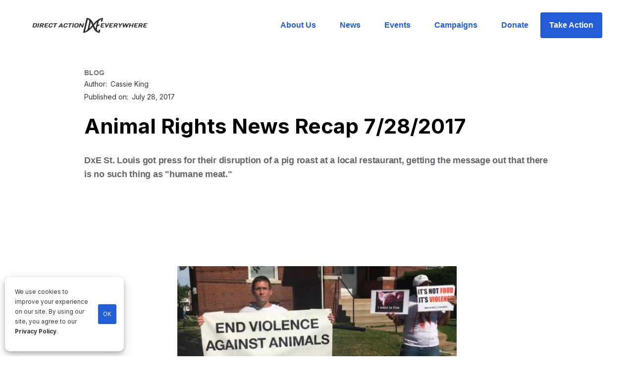

--- FILE ---
content_type: text/html; charset=utf-8
request_url: https://www.directactioneverywhere.com/dxe-in-the-news/2017-7-28-animal-rights-news-recap-7282017
body_size: 8111
content:
<!DOCTYPE html><!-- Last Published: Wed Jan 21 2026 02:16:09 GMT+0000 (Coordinated Universal Time) --><html data-wf-domain="www.directactioneverywhere.com" data-wf-page="649f5ab14cee8e0fb1b0429d" data-wf-site="5e87bc51b914fafd5354ac2a" data-wf-collection="649f5ab14cee8e0fb1b0421a" data-wf-item-slug="2017-7-28-animal-rights-news-recap-7282017"><head><meta charset="utf-8"/><title>Animal Rights News Recap 7/28/2017</title><meta content="" name="description"/><meta content="Animal Rights News Recap 7/28/2017" property="og:title"/><meta content="" property="og:description"/><meta content="https://cdn.prod.website-files.com/5e87bc51b914fa195954ac21/62af922fb91b8117b2ac8666_5ea7daed99f152e84cbe89bf_image-asset.jpeg" property="og:image"/><meta content="Animal Rights News Recap 7/28/2017" property="twitter:title"/><meta content="" property="twitter:description"/><meta content="https://cdn.prod.website-files.com/5e87bc51b914fa195954ac21/62af922fb91b8117b2ac8666_5ea7daed99f152e84cbe89bf_image-asset.jpeg" property="twitter:image"/><meta property="og:type" content="website"/><meta content="summary_large_image" name="twitter:card"/><meta content="width=device-width, initial-scale=1" name="viewport"/><link href="https://cdn.prod.website-files.com/5e87bc51b914fafd5354ac2a/css/dxe.webflow.shared.7b554cb83.min.css" rel="stylesheet" type="text/css" integrity="sha384-e1VMuDHnYZHeUU3O6tkx8S85CNagVxHJLroyIxrvPVIhjR4zdg7cIi26KekjSoVA" crossorigin="anonymous"/><link href="https://fonts.googleapis.com" rel="preconnect"/><link href="https://fonts.gstatic.com" rel="preconnect" crossorigin="anonymous"/><script src="https://ajax.googleapis.com/ajax/libs/webfont/1.6.26/webfont.js" type="text/javascript"></script><script type="text/javascript">WebFont.load({  google: {    families: ["Inter:200,300,regular,500,600,700,800","Noto Sans:regular"]  }});</script><script type="text/javascript">!function(o,c){var n=c.documentElement,t=" w-mod-";n.className+=t+"js",("ontouchstart"in o||o.DocumentTouch&&c instanceof DocumentTouch)&&(n.className+=t+"touch")}(window,document);</script><link href="https://cdn.prod.website-files.com/5e87bc51b914fafd5354ac2a/5e8a48bccce5fb4910b1bf33_favico.png" rel="shortcut icon" type="image/x-icon"/><link href="https://cdn.prod.website-files.com/5e87bc51b914fafd5354ac2a/5e8a48c306f670c3bdd4906d_webclip.png" rel="apple-touch-icon"/><link href="https://www.directactioneverywhere.com/dxe-in-the-news/2017-7-28-animal-rights-news-recap-7282017" rel="canonical"/><script type="text/javascript">!function(f,b,e,v,n,t,s){if(f.fbq)return;n=f.fbq=function(){n.callMethod?n.callMethod.apply(n,arguments):n.queue.push(arguments)};if(!f._fbq)f._fbq=n;n.push=n;n.loaded=!0;n.version='2.0';n.agent='plwebflow';n.queue=[];t=b.createElement(e);t.async=!0;t.src=v;s=b.getElementsByTagName(e)[0];s.parentNode.insertBefore(t,s)}(window,document,'script','https://connect.facebook.net/en_US/fbevents.js');fbq('init', '899259337223849');fbq('track', 'PageView');</script><!-- Google Tag Manager -->
<script>(function(w,d,s,l,i){w[l]=w[l]||[];w[l].push({'gtm.start':
new Date().getTime(),event:'gtm.js'});var f=d.getElementsByTagName(s)[0],
j=d.createElement(s),dl=l!='dataLayer'?'&l='+l:'';j.async=true;j.src=
'https://www.googletagmanager.com/gtm.js?id='+i+dl;f.parentNode.insertBefore(j,f);
})(window,document,'script','dataLayer','GTM-MHKSWMJ');</script>
<!-- End Google Tag Manager -->

<script src="https://ajax.googleapis.com/ajax/libs/jquery/3.5.1/jquery.min.js"></script>


<style>
	figure {
		margin-top: 50px !important;
    margin-bottom: 40px !important;
	}
  /* Let images be wider on mobile */
  @media only screen and (max-width: 768px) {
		.w-richtext figure {
			max-width: 100% !important;
		}
	}
</style><script type="text/javascript">window.__WEBFLOW_CURRENCY_SETTINGS = {"currencyCode":"USD","symbol":"$","decimal":".","fractionDigits":2,"group":",","template":"{{wf {\"path\":\"symbol\",\"type\":\"PlainText\"} }} {{wf {\"path\":\"amount\",\"type\":\"CommercePrice\"} }} {{wf {\"path\":\"currencyCode\",\"type\":\"PlainText\"} }}","hideDecimalForWholeNumbers":false};</script></head><body><div data-collapse="medium" data-animation="default" data-duration="400" data-easing="ease" data-easing2="ease" role="banner" class="navbar w-nav"><div id="main-nav" class="full-container nav"><a href="/" class="brand w-nav-brand"><img src="https://cdn.prod.website-files.com/5e87bc51b914fafd5354ac2a/5f483ef0ccf9e355d024d11f_DXE-Dark.png" width="259" alt="DxE Logo" sizes="(max-width: 479px) 96vw, 259px" srcset="https://cdn.prod.website-files.com/5e87bc51b914fafd5354ac2a/5f483ef0ccf9e355d024d11f_DXE-Dark-p-500.png 500w, https://cdn.prod.website-files.com/5e87bc51b914fafd5354ac2a/5f483ef0ccf9e355d024d11f_DXE-Dark.png 664w" class="image-14"/><img src="https://cdn.prod.website-files.com/5e87bc51b914fafd5354ac2a/5e87bc51b914fae40154ac69_dxe%202020%20logo%20only%20black.png" width="59" sizes="59px" srcset="https://cdn.prod.website-files.com/5e87bc51b914fafd5354ac2a/5e87bc51b914fae40154ac69_dxe%25202020%2520logo%2520only%2520black-p-500.png 500w, https://cdn.prod.website-files.com/5e87bc51b914fafd5354ac2a/5e87bc51b914fae40154ac69_dxe%25202020%2520logo%2520only%2520black-p-800.png 800w, https://cdn.prod.website-files.com/5e87bc51b914fafd5354ac2a/5e87bc51b914fae40154ac69_dxe%25202020%2520logo%2520only%2520black-p-1080.png 1080w, https://cdn.prod.website-files.com/5e87bc51b914fafd5354ac2a/5e87bc51b914fae40154ac69_dxe%202020%20logo%20only%20black.png 1622w" alt="DxE Direct action everywhere logo" class="image-15"/></a><link rel="prerender" href="/"/><div class="menu-button w-nav-button"><div class="w-icon-nav-menu"></div></div><nav role="navigation" class="nav-menu w-nav-menu"><a href="/about-us" class="nav-link w-nav-link">About Us</a><link rel="prerender" href="/about-us"/><a href="/news" class="nav-link w-nav-link">News</a><link rel="prerender" href="/news"/><a href="/events" class="nav-link w-nav-link">Events</a><link rel="prerender" href="/events"/><a href="/campaigns" class="nav-link w-nav-link">Campaigns</a><a href="/donate" class="nav-link w-nav-link">Donate</a><a href="/take-action" class="button w-nav-link">Take Action</a><link rel="prerender" href="/take-action"/></nav></div></div><div class="main-content"><div class="w-container"><a href="/dxe-in-the-news/2017-7-28-animal-rights-news-recap-7282017" aria-current="page" class="tag-line w--current">BLOG</a><div class="div-block-author"><p class="paragraph">Author:</p><p class="paragraph">Cassie King</p></div><div class="div-block-author"><p class="paragraph">Published on:</p><p class="paragraph">July 28, 2017</p></div><h1 class="header">Animal Rights News Recap 7/28/2017</h1><blockquote class="w-dyn-bind-empty"></blockquote><div class="paragraph-2 w-richtext"><p><strong>DxE St. Louis got press for their disruption of a pig roast at a local restaurant, getting the message out that there is no such thing as &quot;humane meat.&quot;</strong></p><p><br/><br/><br/><br/></p><figure class="w-richtext-align-center w-richtext-figure-type-image"><div><img src="https://cdn.prod.website-files.com/5e87bc51b914fa195954ac21/5ea7daed99f152e84cbe89bf_image-asset.jpeg" alt=""/></div></figure><p><br/><br/><br/></p><p><a target="_blank" href="https://www.riverfronttimes.com/foodblog/2017/07/28/macs-local-eats-fights-back-after-protests-facebook-blasts-from-animal-activists">ARTICLE HERE</a></p><p><strong>DxE Toronto and Toronto Save Movement joined together and took to the streets to speak out against the exploitation of backyard chickens.</strong></p><p><a target="_blank" href="https://www.facebook.com/DXEToronto/videos/1927512424158786/">VIDEO HERE</a></p><p><strong>Also in Toronto, a slaughterhouse vigil was covered in the news showing the urgency of this issue.</strong></p><p><a target="_blank" href="https://www.facebook.com/kerrismorrison/videos/10159051078315048/">VIDEO HERE</a></p><p><strong>DxE Twin Cities held their first Earthlings Experience, where they invited the public to view clips of the film and had meaningful conversations with many.</strong></p><p><br/><br/><br/><br/></p><figure class="w-richtext-align-center w-richtext-figure-type-image"><div><img src="https://cdn.prod.website-files.com/5e87bc51b914fa195954ac21/5ea7daed00c2cc0ac2ca44da_image-asset.jpeg" alt=""/></div></figure><p><br/><br/><br/></p><p> </p><p><strong><em>Want to get involved?</em></strong><em> DxE is a grassroots network focused on </em><strong><em>empowering you</em></strong><em> to be the best activist you can be. Here are some steps you can take. </em></p><ol role="list"><li><a target="_blank" href="http://directactioneverywhere.com/sign-up"><em>Sign up</em></a><em> to our mailing list and share our content on Facebook, Instagram, and Twitter. </em></li><li><em>Join a </em><a target="_blank" href="http://directactioneverywhere.com/take-action/#find-a-chapter"><em>local DxE community</em></a><em> </em>--or start your own!</li><li><em>Take the </em><a target="_blank" href="http://www.liberationpledge.com/"><em>Liberation Pledge</em></a><em>. And join us in creataing a true social justice movement for animals.</em></li></ol></div><div class="w-embed w-script"><div id="audio-embed">
</div>

<script>
if ("" != "") {
	var element = `<audio style="width: 100%; margin-bottom: 20px;" controls>
  <source src="" type="audio/mpeg">
		Your browser does not support the audio element.
	</audio>`
	document.getElementById("audio-embed").innerHTML = element;
}
</script></div></div></div><div class="donate-section"><div class="donate-module-columns w-row"><div class="column w-col w-col-6 w-col-stack"></div><div class="column-2 w-col w-col-6 w-col-stack"><div class="donate-info-text"><h2 class="header white limit-600px">Help us change the world for animals.</h2><a href="/donate" class="button white donate w-button">Donate</a></div></div></div><div class="stay-in-the-loop-div"><div><h2 class="header">Stay in the loop</h2></div><div id="w-node-_886f4420-2eb8-0dfb-62a4-0cd92572c0d0-2572c0c1"><p class="paragraph limit">Be part of DxE’s growing community of animal rights activists and stay up-to-date on news, events, and action alerts!</p></div><div id="w-node-_886f4420-2eb8-0dfb-62a4-0cd92572c0d3-2572c0c1" class="form-block-2 w-form"><form id="email-form" name="email-form" data-name="Email Form" method="post" action="#" data-wf-page-id="649f5ab14cee8e0fb1b0429d" data-wf-element-id="886f4420-2eb8-0dfb-62a4-0cd92572c0d4"><div class="text-block-16">Name</div><input class="text-field w-input" maxlength="256" name="subscriber-name" data-name="subscriber-name" placeholder="Enter your name" type="text" id="subscriber-name" required=""/><div class="text-block-16">Email</div><input class="text-field w-input" maxlength="256" name="subscriber-email" data-name="subscriber-email" placeholder="Enter your email " type="email" id="subscriber-email" required=""/><input type="submit" data-wait="Please wait..." id="signup-submit" class="button w-button" value="Sign me up"/></form><div class="w-form-done"><div>Thank you for signing up!</div></div><div class="w-form-fail"><div>Oops! Something went wrong while submitting the form.</div></div></div></div><div class="div-block-5"></div></div><div class="footer-section"><div class="full-container"><div class="footer-grid"><div id="w-node-_89fd8527-5c24-b8dd-2669-f0041fbef580-1fbef57d" class="footer-div"><a href="/" class="w-inline-block"><img src="https://cdn.prod.website-files.com/5e87bc51b914fafd5354ac2a/5e87bc51b914fa134054ac68_dxe%202020%20logo%20full%20grey%20white.png" width="363" sizes="(max-width: 479px) 100vw, 363px" srcset="https://cdn.prod.website-files.com/5e87bc51b914fafd5354ac2a/5e87bc51b914fa134054ac68_dxe%25202020%2520logo%2520full%2520grey%2520white-p-500.png 500w, https://cdn.prod.website-files.com/5e87bc51b914fafd5354ac2a/5e87bc51b914fa134054ac68_dxe%25202020%2520logo%2520full%2520grey%2520white-p-800.png 800w, https://cdn.prod.website-files.com/5e87bc51b914fafd5354ac2a/5e87bc51b914fa134054ac68_dxe%202020%20logo%20full%20grey%20white.png 3038w" alt="" class="image-16"/></a><p class="paragraph-3 p-footer">Until every animal is free</p><a href="/privacy-policy" class="w-inline-block"><div class="w-embed w-script"><p class="paragraph-3 p-footer lighter">
  &copy; <span id="copyrightYear"></span> Direct Action Everywhere<br />
  Privacy Policy
</p>

<script>
  document.getElementById('copyrightYear').textContent = new Date().getFullYear();;
</script></div></a></div><div class="footer-div links"><a id="w-node-_89fd8527-5c24-b8dd-2669-f0041fbef583-1fbef57d" href="/about-us" class="footer-link">About us</a><a id="w-node-_89fd8527-5c24-b8dd-2669-f0041fbef589-1fbef57d" href="/news#press-releases" class="press-kit-link footer-link">Press kit</a><a id="w-node-_89fd8527-5c24-b8dd-2669-f0041fbef587-1fbef57d" href="/contact-us" class="footer-link">Contact us</a><a id="w-node-_1895d2cb-6ea0-0da6-ab7d-5d1b189177f0-1fbef57d" href="/news#blog" class="blog-link footer-link">Blog</a><a id="w-node-_89fd8527-5c24-b8dd-2669-f0041fbef58b-1fbef57d" href="http://adb.dxe.io/apply" target="_blank" class="footer-link">Join us</a><a id="w-node-_89fd8527-5c24-b8dd-2669-f0041fbef58f-1fbef57d" href="/chapters" class="footer-link">Find a chapter</a><a id="w-node-_89fd8527-5c24-b8dd-2669-f0041fbef585-1fbef57d" href="/resources" class="footer-link">Resources for activists</a><a id="w-node-_524133fe-2923-744f-1a4d-a75bfe99bf8b-1fbef57d" href="/whistleblower-support" class="footer-link">Whistleblower support</a></div><div id="w-node-_89fd8527-5c24-b8dd-2669-f0041fbef591-1fbef57d" class="footer-div"><div class="text-block-8">Language</div><div data-delay="0" data-hover="false" class="dropdown _100 w-dropdown"><div class="dropdown-toggle white w-dropdown-toggle"><div class="icon w-icon-dropdown-toggle"></div><div class="text-block-3">🇬🇧 English</div></div><nav class="dropdown-list w-dropdown-list"><a href="#" class="dropdown-link w-dropdown-link">More languages coming soon...</a></nav></div><div class="medi"><a href="https://www.facebook.com/directactioneverywhere" target="_blank" class="link-block-social-media w-inline-block"><div class="text-block-9"></div></a><a href="https://twitter.com/dxeverywhere" target="_blank" class="link-block-social-media w-inline-block"><div class="text-block-23"></div></a><a href="https://www.youtube.com/channel/UC_mn5Mn952NC1WfwnOLWjew" target="_blank" class="link-block-social-media w-inline-block"><div class="text-block-22"></div></a><a href="https://www.instagram.com/directactioneverywhere/" target="_blank" class="link-block-social-media w-inline-block"><div class="text-block-21"></div></a></div></div></div></div><div class="select-location"><div class="full-container"><h1 class="header _40">Select your location</h1><a data-w-id="ec55bb8b-610a-50ec-2482-977db6265bd7" href="#" class="link-block-3 w-inline-block"><img src="https://cdn.prod.website-files.com/5e87bc51b914fafd5354ac2a/5e87bc51b914fa19bf54ac66_Jump.svg" alt=""/></a><div class="location-title">Central &amp; South America</div><div class="location-home"><div class="location-button"><a href="#" class="location-link w-inline-block"><div class="text-block-10">🇺🇾 Montevideo</div></a><div class="text-block-11">Español</div></div><div class="location-button"><a href="#" class="location-link w-inline-block"><div class="text-block-10">🇧🇷 Rio de Janeiro</div></a><div class="text-block-11">Português</div></div><div class="location-button"><a href="#" class="location-link w-inline-block"><div class="text-block-10">🇧🇷 São Paulo</div></a><div class="text-block-11">Português</div></div><div class="location-button"><a href="#" class="location-link w-inline-block"><div class="text-block-10">🇨🇴 Medellin</div></a><div class="text-block-11">Español</div></div><div class="location-button"><a href="#" class="location-link w-inline-block"><div class="text-block-10">🇵🇦 David</div></a><div class="text-block-11">Español</div></div></div><div class="location-title">North America</div><div class="location-home"><div class="location-button"><a href="/experiments/home" class="location-link w-inline-block"><div class="text-block-10">🇲🇽 Ciudad de México</div></a><div class="text-block-11">Español</div></div><div class="location-button"><a href="#" class="location-link w-inline-block"><div class="text-block-10">🇲🇽 Puebla</div></a><div class="text-block-11">Português</div></div><div class="location-button"><a href="#" class="location-link w-inline-block"><div class="text-block-10">🇨🇦 Edmonton, AB</div></a><div class="text-block-11">Português</div></div><div class="location-button"><a href="#" class="location-link w-inline-block"><div class="text-block-10">🇨🇦 Ottawa, ON</div></a><div class="text-block-11">Español</div></div><div class="location-button"><a href="#" class="location-link w-inline-block"><div class="text-block-10">🇨🇦 Saskatoon, SK</div></a><div class="text-block-11">English</div></div><div class="location-button"><a href="#" class="location-link w-inline-block"><div class="text-block-10">🇨🇦 Toronto, ON</div></a><div class="text-block-11">English</div></div><div class="location-button"><a href="#" class="location-link w-inline-block"><div class="text-block-10">🇨🇦 Vancouver, BC</div></a><div class="text-block-11">English</div></div><div class="location-button"><a href="#" class="location-link w-inline-block"><div class="text-block-10">🇺🇸 Asheville, NC</div></a><div class="text-block-11">English</div></div><div class="location-button"><a href="#" class="location-link w-inline-block"><div class="text-block-10">🇺🇸 Baltimore, MD</div></a><div class="text-block-11">English</div></div><div class="location-button"><a href="#" class="location-link w-inline-block"><div class="text-block-10">🇺🇸 Boston, MA</div></a><div class="text-block-11">English</div></div><div class="location-button"><a href="#" class="location-link w-inline-block"><div class="text-block-10">🇺🇸 Colorado</div></a><div class="text-block-11">English</div></div><div class="location-button"><a href="#" class="location-link w-inline-block"><div class="text-block-10">🇺🇸 Fresno, CA</div></a><div class="text-block-11">English</div></div><div class="location-button"><a href="#" class="location-link w-inline-block"><div class="text-block-10">🇺🇸 Los Angeles, CA</div></a><div class="text-block-11">English</div></div><div class="location-button"><a href="#" class="location-link w-inline-block"><div class="text-block-10">🇺🇸 Louisville, KY</div></a><div class="text-block-11">English</div></div><div class="location-button"><a href="#" class="location-link w-inline-block"><div class="text-block-10">🇺🇸 Milkwaukee, WI</div></a><div class="text-block-11">English</div></div><div class="location-button"><a href="#" class="location-link w-inline-block"><div class="text-block-10">🇺🇸 New York City, NY</div></a><div class="text-block-11">English</div></div><div class="location-button"><a href="#" class="location-link w-inline-block"><div class="text-block-10">🇺🇸 Orlando, FL</div></a><div class="text-block-11">English</div></div><div class="location-button"><a href="#" class="location-link w-inline-block"><div class="text-block-10">🇺🇸 Pensacola, FL</div></a><div class="text-block-11">English</div></div><div class="location-button"><a href="#" class="location-link w-inline-block"><div class="text-block-10">🇺🇸 Phoenix, AZ</div></a><div class="text-block-11">English</div></div><div class="location-button"><a href="#" class="location-link w-inline-block"><div class="text-block-10">🇺🇸 Pinellas, FL</div></a><div class="text-block-11">English</div></div><div class="location-button"><a href="#" class="location-link w-inline-block"><div class="text-block-10">🇺🇸 Portland, OR</div></a><div class="text-block-11">English</div></div><div class="location-button"><a href="#" class="location-link w-inline-block"><div class="text-block-10">🇺🇸 Salt Lake City, UT</div></a><div class="text-block-11">English</div></div><div class="location-button"><a href="#" class="location-link w-inline-block"><div class="text-block-10">🇺🇸 San Diego, CA</div></a><div class="text-block-11">English</div></div><div class="location-button"><a href="/" class="location-link w-inline-block"><div class="text-block-10">🇺🇸 SF Bay Area, CA</div></a><div class="text-block-11">English</div></div><div class="location-button"><a href="#" class="location-link w-inline-block"><div class="text-block-10">🇺🇸 San Luis Obispo, CA</div></a><div class="text-block-11">English</div></div><div class="location-button"><a href="#" class="location-link w-inline-block"><div class="text-block-10">🇨🇦 Saskatoon, SK</div></a><div class="text-block-11">English</div></div></div><div class="location-title">Europe</div><div class="location-home"><div class="location-button"><a href="#" class="location-link w-inline-block"><div class="text-block-10">🇦🇹 Graz</div></a><div class="text-block-11">Español</div></div><div class="location-button"><a href="#" class="location-link w-inline-block"><div class="text-block-10">🇧🇭 Zagreb</div></a><div class="text-block-11">Português</div></div><div class="location-button"><a href="#" class="location-link w-inline-block"><div class="text-block-10">🇩🇪 Berlin</div></a><div class="text-block-11">Português</div></div><div class="location-button"><a href="#" class="location-link w-inline-block"><div class="text-block-10">🇩🇪 Dresden</div></a><div class="text-block-11">Español</div></div><div class="location-button"><a href="#" class="location-link w-inline-block"><div class="text-block-10">🇩🇪 Köln</div></a><div class="text-block-11">English</div></div><div class="location-button"><a href="#" class="location-link w-inline-block"><div class="text-block-10">🇬🇷 Athens</div></a><div class="text-block-11">English</div></div><div class="location-button"><a href="#" class="location-link w-inline-block"><div class="text-block-10">🇳🇴 Oslo</div></a><div class="text-block-11">English</div></div><div class="location-button"><a href="#" class="location-link w-inline-block"><div class="text-block-10">🇳🇴 Trondheim</div></a><div class="text-block-11">English</div></div><div class="location-button"><a href="#" class="location-link w-inline-block"><div class="text-block-10">🇵🇹 Lisbon</div></a><div class="text-block-11">English</div></div><div class="location-button"><a href="#" class="location-link w-inline-block"><div class="text-block-10">🇷🇸 Belgrade</div></a><div class="text-block-11">English</div></div><div class="location-button"><a href="#" class="location-link w-inline-block"><div class="text-block-10">🇸🇰 Bratislava</div></a><div class="text-block-11">English</div></div><div class="location-button"><a href="#" class="location-link w-inline-block"><div class="text-block-10">🇸🇪 Stockholm</div></a><div class="text-block-11">English</div></div><div class="location-button"><a href="#" class="location-link w-inline-block"><div class="text-block-10">🇬🇧 Belfast</div></a><div class="text-block-11">English</div></div><div class="location-button"><a href="#" class="location-link w-inline-block"><div class="text-block-10">🇬🇧 Brighton</div></a><div class="text-block-11">English</div></div><div class="location-button"><a href="#" class="location-link w-inline-block"><div class="text-block-10">🇬🇧 London</div></a><div class="text-block-11">English</div></div></div><div class="location-title">Middle East &amp; Africa</div><div class="location-home"><div class="location-button"><a href="#" class="location-link w-inline-block"><div class="text-block-10">🇮🇱 Tel Aviv</div></a><div class="text-block-11">Español</div></div></div><div class="location-title">Asia-Pacific</div><div class="location-home"><div class="location-button"><a href="#" class="location-link w-inline-block"><div class="text-block-10">🇦🇺 Perth</div></a><div class="text-block-11">Español</div></div><div class="location-button"><a href="#" class="location-link w-inline-block"><div class="text-block-10">🇮🇳 Pune</div></a><div class="text-block-11">Español</div></div><div class="location-button"><a href="#" class="location-link w-inline-block"><div class="text-block-10">🇳🇿 Auckland</div></a><div class="text-block-11">Español</div></div><div class="location-button"><a href="#" class="location-link w-inline-block"><div class="text-block-10">🇰🇷 Seoul</div></a><div class="text-block-11">Español</div></div></div><div class="container-5 w-container"><div class="text-block-12">Don&#x27;t see your area below?</div><a href="#" class="button w-button">Create a chapter in your location</a><div class="text-block-14">Or contact mentoring@dxe.io to find other ways to get involved.</div></div></div></div></div><script src="https://d3e54v103j8qbb.cloudfront.net/js/jquery-3.5.1.min.dc5e7f18c8.js?site=5e87bc51b914fafd5354ac2a" type="text/javascript" integrity="sha256-9/aliU8dGd2tb6OSsuzixeV4y/faTqgFtohetphbbj0=" crossorigin="anonymous"></script><script src="https://cdn.prod.website-files.com/5e87bc51b914fafd5354ac2a/js/webflow.schunk.1a807f015b216e46.js" type="text/javascript" integrity="sha384-oY4R8SfnVBTWnix6ULiWbZs/5tyRyxEiWcG+WrT3unnu5pmfsIYJEraZcyFVlvND" crossorigin="anonymous"></script><script src="https://cdn.prod.website-files.com/5e87bc51b914fafd5354ac2a/js/webflow.schunk.e52a097d82dd35ad.js" type="text/javascript" integrity="sha384-E6SQ2mN57tUzXbghpwz5zG81/RzjW7fFLU50NpB31O86QBQdfSSYsrsrQd00hclk" crossorigin="anonymous"></script><script src="https://cdn.prod.website-files.com/5e87bc51b914fafd5354ac2a/js/webflow.337c4aa8.8e60f1a50ddf8005.js" type="text/javascript" integrity="sha384-UXw7ikwQETonW3ZdhzHqwvvSvBQ2EdurpqoJDUftuzH4ruJzG/g/xwmDXKT0Q9IY" crossorigin="anonymous"></script><!-- Google Tag Manager (noscript) -->
<noscript><iframe src="https://www.googletagmanager.com/ns.html?id=GTM-MHKSWMJ"
height="0" width="0" style="display:none;visibility:hidden"></iframe></noscript>
<!-- End Google Tag Manager (noscript) -->

<!-- display banner if IE detected -->
<style type="text/css">
     div#unsupported-browser { 
       z-index: 2000;
       display: block;
       position: absolute; 
       top: 0; 
       left: 0; 
       background-color: yellow; 
       color: black;
       font-weight: bold;
       width: 100%; 
       text-align: center;
       padding: 10px;
     }
</style>
<script>
    function isIE() {
        // IE 10 and IE 11
        return /Trident\/|MSIE/.test(window.navigator.userAgent);
    }
    let showBrowserAlert = (function () {

            let d = document.getElementById('unsupported-browser');

            is_IE = isIE();

            if (is_IE) {
                console.log("IE detected!");
                $("body").prepend('<div id="unsupported-browser">You are using an outdated browser. Please <a href="http://browsehappy.com/" target="_blank">upgrade your browser</a> to improve your experience.</div>');
                document.getElementById("main-nav").style.marginTop = "40px";
            }
     
    });
    document.addEventListener('DOMContentLoaded', showBrowserAlert);
</script>

<!-- cookie consent banner -->
<link rel="stylesheet" type="text/css" href="https://dxe-static.s3-us-west-1.amazonaws.com/webflow-scripts/cookies-alert.min.css" />
<div id="cookie-alert"></div>
<script src="https://dxe-static.s3-us-west-1.amazonaws.com/webflow-scripts/cookies-alert.min.js" defer></script>

<script src="https://dxe-static.s3-us-west-1.amazonaws.com/webflow-scripts/email-signup.min.js?v=20210225"></script>

<!-- start announcement banner -->
<style>
div#donor-drive-banner { 
   z-index: 3000;
   display: block;
   position: absolute; 
   top: 0; 
   left: 0; 
   background-color: #225dd6;
   color: white;
   font-weight: bold;
   width: 100%; 
   text-align: center;
   padding: 10px;
}
</style>
<script>
function membershipDrive(timeRemaining) {
    $('body').append(`<a href="https://directactioneverywhere.com/donate"><div id="donor-drive-banner">Support DxE on Giving Tuesday - All Donations Doubled</div></a>`);
    var offsetHeight = document.getElementById('donor-drive-banner').offsetHeight + "px";
    document.body.style.marginTop = offsetHeight;
    //try {
  	//	document.getElementById('donate-page-header').innerHTML = "Show the Animals Some Love on Valentine's Day";
  	//	document.getElementById('donate-page-text').innerHTML = `DxE is on a mission to help the world break up with factory farming. Your monthly donation will help us rescue animals, defend whistleblowers, and pass animal rights legislation. Now is the perfect time to give.`;
  	//}
  	//catch(err) {
    	// probably not on the donate page
  	//}
}

$(document).ready(function() {
  // set start & end time
  const startTime = 1669688047;
  const endTime = 1669838400;
  var now = Date.now() / 10 / 10 / 10;
  if (now > startTime && now < endTime) {
    var secondsRemaining = endTime - now;
    var minutesRemaining = secondsRemaining / 60;
    var hoursRemaining = minutesRemaining / 60;
    var timeRemaining = (hoursRemaining > 0) ? parseInt(hoursRemaining) + " hours" : parseInt(minutesRemaining) + " minutes";
    membershipDrive(timeRemaining);
    membershipDrive();
  }
});
</script>
<!-- end banner --></body></html>

--- FILE ---
content_type: text/css
request_url: https://cdn.prod.website-files.com/5e87bc51b914fafd5354ac2a/css/dxe.webflow.shared.7b554cb83.min.css
body_size: 23919
content:
html{-webkit-text-size-adjust:100%;-ms-text-size-adjust:100%;font-family:sans-serif}body{margin:0}article,aside,details,figcaption,figure,footer,header,hgroup,main,menu,nav,section,summary{display:block}audio,canvas,progress,video{vertical-align:baseline;display:inline-block}audio:not([controls]){height:0;display:none}[hidden],template{display:none}a{background-color:#0000}a:active,a:hover{outline:0}abbr[title]{border-bottom:1px dotted}b,strong{font-weight:700}dfn{font-style:italic}h1{margin:.67em 0;font-size:2em}mark{color:#000;background:#ff0}small{font-size:80%}sub,sup{vertical-align:baseline;font-size:75%;line-height:0;position:relative}sup{top:-.5em}sub{bottom:-.25em}img{border:0}svg:not(:root){overflow:hidden}hr{box-sizing:content-box;height:0}pre{overflow:auto}code,kbd,pre,samp{font-family:monospace;font-size:1em}button,input,optgroup,select,textarea{color:inherit;font:inherit;margin:0}button{overflow:visible}button,select{text-transform:none}button,html input[type=button],input[type=reset]{-webkit-appearance:button;cursor:pointer}button[disabled],html input[disabled]{cursor:default}button::-moz-focus-inner,input::-moz-focus-inner{border:0;padding:0}input{line-height:normal}input[type=checkbox],input[type=radio]{box-sizing:border-box;padding:0}input[type=number]::-webkit-inner-spin-button,input[type=number]::-webkit-outer-spin-button{height:auto}input[type=search]{-webkit-appearance:none}input[type=search]::-webkit-search-cancel-button,input[type=search]::-webkit-search-decoration{-webkit-appearance:none}legend{border:0;padding:0}textarea{overflow:auto}optgroup{font-weight:700}table{border-collapse:collapse;border-spacing:0}td,th{padding:0}@font-face{font-family:webflow-icons;src:url([data-uri])format("truetype");font-weight:400;font-style:normal}[class^=w-icon-],[class*=\ w-icon-]{speak:none;font-variant:normal;text-transform:none;-webkit-font-smoothing:antialiased;-moz-osx-font-smoothing:grayscale;font-style:normal;font-weight:400;line-height:1;font-family:webflow-icons!important}.w-icon-slider-right:before{content:""}.w-icon-slider-left:before{content:""}.w-icon-nav-menu:before{content:""}.w-icon-arrow-down:before,.w-icon-dropdown-toggle:before{content:""}.w-icon-file-upload-remove:before{content:""}.w-icon-file-upload-icon:before{content:""}*{box-sizing:border-box}html{height:100%}body{color:#333;background-color:#fff;min-height:100%;margin:0;font-family:Arial,sans-serif;font-size:14px;line-height:20px}img{vertical-align:middle;max-width:100%;display:inline-block}html.w-mod-touch *{background-attachment:scroll!important}.w-block{display:block}.w-inline-block{max-width:100%;display:inline-block}.w-clearfix:before,.w-clearfix:after{content:" ";grid-area:1/1/2/2;display:table}.w-clearfix:after{clear:both}.w-hidden{display:none}.w-button{color:#fff;line-height:inherit;cursor:pointer;background-color:#3898ec;border:0;border-radius:0;padding:9px 15px;text-decoration:none;display:inline-block}input.w-button{-webkit-appearance:button}html[data-w-dynpage] [data-w-cloak]{color:#0000!important}.w-code-block{margin:unset}pre.w-code-block code{all:inherit}.w-optimization{display:contents}.w-webflow-badge,.w-webflow-badge>img{box-sizing:unset;width:unset;height:unset;max-height:unset;max-width:unset;min-height:unset;min-width:unset;margin:unset;padding:unset;float:unset;clear:unset;border:unset;border-radius:unset;background:unset;background-image:unset;background-position:unset;background-size:unset;background-repeat:unset;background-origin:unset;background-clip:unset;background-attachment:unset;background-color:unset;box-shadow:unset;transform:unset;direction:unset;font-family:unset;font-weight:unset;color:unset;font-size:unset;line-height:unset;font-style:unset;font-variant:unset;text-align:unset;letter-spacing:unset;-webkit-text-decoration:unset;text-decoration:unset;text-indent:unset;text-transform:unset;list-style-type:unset;text-shadow:unset;vertical-align:unset;cursor:unset;white-space:unset;word-break:unset;word-spacing:unset;word-wrap:unset;transition:unset}.w-webflow-badge{white-space:nowrap;cursor:pointer;box-shadow:0 0 0 1px #0000001a,0 1px 3px #0000001a;visibility:visible!important;opacity:1!important;z-index:2147483647!important;color:#aaadb0!important;overflow:unset!important;background-color:#fff!important;border-radius:3px!important;width:auto!important;height:auto!important;margin:0!important;padding:6px!important;font-size:12px!important;line-height:14px!important;text-decoration:none!important;display:inline-block!important;position:fixed!important;inset:auto 12px 12px auto!important;transform:none!important}.w-webflow-badge>img{position:unset;visibility:unset!important;opacity:1!important;vertical-align:middle!important;display:inline-block!important}h1,h2,h3,h4,h5,h6{margin-bottom:10px;font-weight:700}h1{margin-top:20px;font-size:38px;line-height:44px}h2{margin-top:20px;font-size:32px;line-height:36px}h3{margin-top:20px;font-size:24px;line-height:30px}h4{margin-top:10px;font-size:18px;line-height:24px}h5{margin-top:10px;font-size:14px;line-height:20px}h6{margin-top:10px;font-size:12px;line-height:18px}p{margin-top:0;margin-bottom:10px}blockquote{border-left:5px solid #e2e2e2;margin:0 0 10px;padding:10px 20px;font-size:18px;line-height:22px}figure{margin:0 0 10px}figcaption{text-align:center;margin-top:5px}ul,ol{margin-top:0;margin-bottom:10px;padding-left:40px}.w-list-unstyled{padding-left:0;list-style:none}.w-embed:before,.w-embed:after{content:" ";grid-area:1/1/2/2;display:table}.w-embed:after{clear:both}.w-video{width:100%;padding:0;position:relative}.w-video iframe,.w-video object,.w-video embed{border:none;width:100%;height:100%;position:absolute;top:0;left:0}fieldset{border:0;margin:0;padding:0}button,[type=button],[type=reset]{cursor:pointer;-webkit-appearance:button;border:0}.w-form{margin:0 0 15px}.w-form-done{text-align:center;background-color:#ddd;padding:20px;display:none}.w-form-fail{background-color:#ffdede;margin-top:10px;padding:10px;display:none}label{margin-bottom:5px;font-weight:700;display:block}.w-input,.w-select{color:#333;vertical-align:middle;background-color:#fff;border:1px solid #ccc;width:100%;height:38px;margin-bottom:10px;padding:8px 12px;font-size:14px;line-height:1.42857;display:block}.w-input::placeholder,.w-select::placeholder{color:#999}.w-input:focus,.w-select:focus{border-color:#3898ec;outline:0}.w-input[disabled],.w-select[disabled],.w-input[readonly],.w-select[readonly],fieldset[disabled] .w-input,fieldset[disabled] .w-select{cursor:not-allowed}.w-input[disabled]:not(.w-input-disabled),.w-select[disabled]:not(.w-input-disabled),.w-input[readonly],.w-select[readonly],fieldset[disabled]:not(.w-input-disabled) .w-input,fieldset[disabled]:not(.w-input-disabled) .w-select{background-color:#eee}textarea.w-input,textarea.w-select{height:auto}.w-select{background-color:#f3f3f3}.w-select[multiple]{height:auto}.w-form-label{cursor:pointer;margin-bottom:0;font-weight:400;display:inline-block}.w-radio{margin-bottom:5px;padding-left:20px;display:block}.w-radio:before,.w-radio:after{content:" ";grid-area:1/1/2/2;display:table}.w-radio:after{clear:both}.w-radio-input{float:left;margin:3px 0 0 -20px;line-height:normal}.w-file-upload{margin-bottom:10px;display:block}.w-file-upload-input{opacity:0;z-index:-100;width:.1px;height:.1px;position:absolute;overflow:hidden}.w-file-upload-default,.w-file-upload-uploading,.w-file-upload-success{color:#333;display:inline-block}.w-file-upload-error{margin-top:10px;display:block}.w-file-upload-default.w-hidden,.w-file-upload-uploading.w-hidden,.w-file-upload-error.w-hidden,.w-file-upload-success.w-hidden{display:none}.w-file-upload-uploading-btn{cursor:pointer;background-color:#fafafa;border:1px solid #ccc;margin:0;padding:8px 12px;font-size:14px;font-weight:400;display:flex}.w-file-upload-file{background-color:#fafafa;border:1px solid #ccc;flex-grow:1;justify-content:space-between;margin:0;padding:8px 9px 8px 11px;display:flex}.w-file-upload-file-name{font-size:14px;font-weight:400;display:block}.w-file-remove-link{cursor:pointer;width:auto;height:auto;margin-top:3px;margin-left:10px;padding:3px;display:block}.w-icon-file-upload-remove{margin:auto;font-size:10px}.w-file-upload-error-msg{color:#ea384c;padding:2px 0;display:inline-block}.w-file-upload-info{padding:0 12px;line-height:38px;display:inline-block}.w-file-upload-label{cursor:pointer;background-color:#fafafa;border:1px solid #ccc;margin:0;padding:8px 12px;font-size:14px;font-weight:400;display:inline-block}.w-icon-file-upload-icon,.w-icon-file-upload-uploading{width:20px;margin-right:8px;display:inline-block}.w-icon-file-upload-uploading{height:20px}.w-container{max-width:940px;margin-left:auto;margin-right:auto}.w-container:before,.w-container:after{content:" ";grid-area:1/1/2/2;display:table}.w-container:after{clear:both}.w-container .w-row{margin-left:-10px;margin-right:-10px}.w-row:before,.w-row:after{content:" ";grid-area:1/1/2/2;display:table}.w-row:after{clear:both}.w-row .w-row{margin-left:0;margin-right:0}.w-col{float:left;width:100%;min-height:1px;padding-left:10px;padding-right:10px;position:relative}.w-col .w-col{padding-left:0;padding-right:0}.w-col-1{width:8.33333%}.w-col-2{width:16.6667%}.w-col-3{width:25%}.w-col-4{width:33.3333%}.w-col-5{width:41.6667%}.w-col-6{width:50%}.w-col-7{width:58.3333%}.w-col-8{width:66.6667%}.w-col-9{width:75%}.w-col-10{width:83.3333%}.w-col-11{width:91.6667%}.w-col-12{width:100%}.w-hidden-main{display:none!important}@media screen and (max-width:991px){.w-container{max-width:728px}.w-hidden-main{display:inherit!important}.w-hidden-medium{display:none!important}.w-col-medium-1{width:8.33333%}.w-col-medium-2{width:16.6667%}.w-col-medium-3{width:25%}.w-col-medium-4{width:33.3333%}.w-col-medium-5{width:41.6667%}.w-col-medium-6{width:50%}.w-col-medium-7{width:58.3333%}.w-col-medium-8{width:66.6667%}.w-col-medium-9{width:75%}.w-col-medium-10{width:83.3333%}.w-col-medium-11{width:91.6667%}.w-col-medium-12{width:100%}.w-col-stack{width:100%;left:auto;right:auto}}@media screen and (max-width:767px){.w-hidden-main,.w-hidden-medium{display:inherit!important}.w-hidden-small{display:none!important}.w-row,.w-container .w-row{margin-left:0;margin-right:0}.w-col{width:100%;left:auto;right:auto}.w-col-small-1{width:8.33333%}.w-col-small-2{width:16.6667%}.w-col-small-3{width:25%}.w-col-small-4{width:33.3333%}.w-col-small-5{width:41.6667%}.w-col-small-6{width:50%}.w-col-small-7{width:58.3333%}.w-col-small-8{width:66.6667%}.w-col-small-9{width:75%}.w-col-small-10{width:83.3333%}.w-col-small-11{width:91.6667%}.w-col-small-12{width:100%}}@media screen and (max-width:479px){.w-container{max-width:none}.w-hidden-main,.w-hidden-medium,.w-hidden-small{display:inherit!important}.w-hidden-tiny{display:none!important}.w-col{width:100%}.w-col-tiny-1{width:8.33333%}.w-col-tiny-2{width:16.6667%}.w-col-tiny-3{width:25%}.w-col-tiny-4{width:33.3333%}.w-col-tiny-5{width:41.6667%}.w-col-tiny-6{width:50%}.w-col-tiny-7{width:58.3333%}.w-col-tiny-8{width:66.6667%}.w-col-tiny-9{width:75%}.w-col-tiny-10{width:83.3333%}.w-col-tiny-11{width:91.6667%}.w-col-tiny-12{width:100%}}.w-widget{position:relative}.w-widget-map{width:100%;height:400px}.w-widget-map label{width:auto;display:inline}.w-widget-map img{max-width:inherit}.w-widget-map .gm-style-iw{text-align:center}.w-widget-map .gm-style-iw>button{display:none!important}.w-widget-twitter{overflow:hidden}.w-widget-twitter-count-shim{vertical-align:top;text-align:center;background:#fff;border:1px solid #758696;border-radius:3px;width:28px;height:20px;display:inline-block;position:relative}.w-widget-twitter-count-shim *{pointer-events:none;-webkit-user-select:none;user-select:none}.w-widget-twitter-count-shim .w-widget-twitter-count-inner{text-align:center;color:#999;font-family:serif;font-size:15px;line-height:12px;position:relative}.w-widget-twitter-count-shim .w-widget-twitter-count-clear{display:block;position:relative}.w-widget-twitter-count-shim.w--large{width:36px;height:28px}.w-widget-twitter-count-shim.w--large .w-widget-twitter-count-inner{font-size:18px;line-height:18px}.w-widget-twitter-count-shim:not(.w--vertical){margin-left:5px;margin-right:8px}.w-widget-twitter-count-shim:not(.w--vertical).w--large{margin-left:6px}.w-widget-twitter-count-shim:not(.w--vertical):before,.w-widget-twitter-count-shim:not(.w--vertical):after{content:" ";pointer-events:none;border:solid #0000;width:0;height:0;position:absolute;top:50%;left:0}.w-widget-twitter-count-shim:not(.w--vertical):before{border-width:4px;border-color:#75869600 #5d6c7b #75869600 #75869600;margin-top:-4px;margin-left:-9px}.w-widget-twitter-count-shim:not(.w--vertical).w--large:before{border-width:5px;margin-top:-5px;margin-left:-10px}.w-widget-twitter-count-shim:not(.w--vertical):after{border-width:4px;border-color:#fff0 #fff #fff0 #fff0;margin-top:-4px;margin-left:-8px}.w-widget-twitter-count-shim:not(.w--vertical).w--large:after{border-width:5px;margin-top:-5px;margin-left:-9px}.w-widget-twitter-count-shim.w--vertical{width:61px;height:33px;margin-bottom:8px}.w-widget-twitter-count-shim.w--vertical:before,.w-widget-twitter-count-shim.w--vertical:after{content:" ";pointer-events:none;border:solid #0000;width:0;height:0;position:absolute;top:100%;left:50%}.w-widget-twitter-count-shim.w--vertical:before{border-width:5px;border-color:#5d6c7b #75869600 #75869600;margin-left:-5px}.w-widget-twitter-count-shim.w--vertical:after{border-width:4px;border-color:#fff #fff0 #fff0;margin-left:-4px}.w-widget-twitter-count-shim.w--vertical .w-widget-twitter-count-inner{font-size:18px;line-height:22px}.w-widget-twitter-count-shim.w--vertical.w--large{width:76px}.w-background-video{color:#fff;height:500px;position:relative;overflow:hidden}.w-background-video>video{object-fit:cover;z-index:-100;background-position:50%;background-size:cover;width:100%;height:100%;margin:auto;position:absolute;inset:-100%}.w-background-video>video::-webkit-media-controls-start-playback-button{-webkit-appearance:none;display:none!important}.w-background-video--control{background-color:#0000;padding:0;position:absolute;bottom:1em;right:1em}.w-background-video--control>[hidden]{display:none!important}.w-slider{text-align:center;clear:both;-webkit-tap-highlight-color:#0000;tap-highlight-color:#0000;background:#ddd;height:300px;position:relative}.w-slider-mask{z-index:1;white-space:nowrap;height:100%;display:block;position:relative;left:0;right:0;overflow:hidden}.w-slide{vertical-align:top;white-space:normal;text-align:left;width:100%;height:100%;display:inline-block;position:relative}.w-slider-nav{z-index:2;text-align:center;-webkit-tap-highlight-color:#0000;tap-highlight-color:#0000;height:40px;margin:auto;padding-top:10px;position:absolute;inset:auto 0 0}.w-slider-nav.w-round>div{border-radius:100%}.w-slider-nav.w-num>div{font-size:inherit;line-height:inherit;width:auto;height:auto;padding:.2em .5em}.w-slider-nav.w-shadow>div{box-shadow:0 0 3px #3336}.w-slider-nav-invert{color:#fff}.w-slider-nav-invert>div{background-color:#2226}.w-slider-nav-invert>div.w-active{background-color:#222}.w-slider-dot{cursor:pointer;background-color:#fff6;width:1em;height:1em;margin:0 3px .5em;transition:background-color .1s,color .1s;display:inline-block;position:relative}.w-slider-dot.w-active{background-color:#fff}.w-slider-dot:focus{outline:none;box-shadow:0 0 0 2px #fff}.w-slider-dot:focus.w-active{box-shadow:none}.w-slider-arrow-left,.w-slider-arrow-right{cursor:pointer;color:#fff;-webkit-tap-highlight-color:#0000;tap-highlight-color:#0000;-webkit-user-select:none;user-select:none;width:80px;margin:auto;font-size:40px;position:absolute;inset:0;overflow:hidden}.w-slider-arrow-left [class^=w-icon-],.w-slider-arrow-right [class^=w-icon-],.w-slider-arrow-left [class*=\ w-icon-],.w-slider-arrow-right [class*=\ w-icon-]{position:absolute}.w-slider-arrow-left:focus,.w-slider-arrow-right:focus{outline:0}.w-slider-arrow-left{z-index:3;right:auto}.w-slider-arrow-right{z-index:4;left:auto}.w-icon-slider-left,.w-icon-slider-right{width:1em;height:1em;margin:auto;inset:0}.w-slider-aria-label{clip:rect(0 0 0 0);border:0;width:1px;height:1px;margin:-1px;padding:0;position:absolute;overflow:hidden}.w-slider-force-show{display:block!important}.w-dropdown{text-align:left;z-index:900;margin-left:auto;margin-right:auto;display:inline-block;position:relative}.w-dropdown-btn,.w-dropdown-toggle,.w-dropdown-link{vertical-align:top;color:#222;text-align:left;white-space:nowrap;margin-left:auto;margin-right:auto;padding:20px;text-decoration:none;position:relative}.w-dropdown-toggle{-webkit-user-select:none;user-select:none;cursor:pointer;padding-right:40px;display:inline-block}.w-dropdown-toggle:focus{outline:0}.w-icon-dropdown-toggle{width:1em;height:1em;margin:auto 20px auto auto;position:absolute;top:0;bottom:0;right:0}.w-dropdown-list{background:#ddd;min-width:100%;display:none;position:absolute}.w-dropdown-list.w--open{display:block}.w-dropdown-link{color:#222;padding:10px 20px;display:block}.w-dropdown-link.w--current{color:#0082f3}.w-dropdown-link:focus{outline:0}@media screen and (max-width:767px){.w-nav-brand{padding-left:10px}}.w-lightbox-backdrop{cursor:auto;letter-spacing:normal;text-indent:0;text-shadow:none;text-transform:none;visibility:visible;white-space:normal;word-break:normal;word-spacing:normal;word-wrap:normal;color:#fff;text-align:center;z-index:2000;opacity:0;-webkit-user-select:none;-moz-user-select:none;-webkit-tap-highlight-color:transparent;background:#000000e6;outline:0;font-family:Helvetica Neue,Helvetica,Ubuntu,Segoe UI,Verdana,sans-serif;font-size:17px;font-style:normal;font-weight:300;line-height:1.2;list-style:disc;position:fixed;inset:0;-webkit-transform:translate(0)}.w-lightbox-backdrop,.w-lightbox-container{-webkit-overflow-scrolling:touch;height:100%;overflow:auto}.w-lightbox-content{height:100vh;position:relative;overflow:hidden}.w-lightbox-view{opacity:0;width:100vw;height:100vh;position:absolute}.w-lightbox-view:before{content:"";height:100vh}.w-lightbox-group,.w-lightbox-group .w-lightbox-view,.w-lightbox-group .w-lightbox-view:before{height:86vh}.w-lightbox-frame,.w-lightbox-view:before{vertical-align:middle;display:inline-block}.w-lightbox-figure{margin:0;position:relative}.w-lightbox-group .w-lightbox-figure{cursor:pointer}.w-lightbox-img{width:auto;max-width:none;height:auto}.w-lightbox-image{float:none;max-width:100vw;max-height:100vh;display:block}.w-lightbox-group .w-lightbox-image{max-height:86vh}.w-lightbox-caption{text-align:left;text-overflow:ellipsis;white-space:nowrap;background:#0006;padding:.5em 1em;position:absolute;bottom:0;left:0;right:0;overflow:hidden}.w-lightbox-embed{width:100%;height:100%;position:absolute;inset:0}.w-lightbox-control{cursor:pointer;background-position:50%;background-repeat:no-repeat;background-size:24px;width:4em;transition:all .3s;position:absolute;top:0}.w-lightbox-left{background-image:url([data-uri]);display:none;bottom:0;left:0}.w-lightbox-right{background-image:url([data-uri]);display:none;bottom:0;right:0}.w-lightbox-close{background-image:url([data-uri]);background-size:18px;height:2.6em;right:0}.w-lightbox-strip{white-space:nowrap;padding:0 1vh;line-height:0;position:absolute;bottom:0;left:0;right:0;overflow:auto hidden}.w-lightbox-item{box-sizing:content-box;cursor:pointer;width:10vh;padding:2vh 1vh;display:inline-block;-webkit-transform:translate(0,0)}.w-lightbox-active{opacity:.3}.w-lightbox-thumbnail{background:#222;height:10vh;position:relative;overflow:hidden}.w-lightbox-thumbnail-image{position:absolute;top:0;left:0}.w-lightbox-thumbnail .w-lightbox-tall{width:100%;top:50%;transform:translateY(-50%)}.w-lightbox-thumbnail .w-lightbox-wide{height:100%;left:50%;transform:translate(-50%)}.w-lightbox-spinner{box-sizing:border-box;border:5px solid #0006;border-radius:50%;width:40px;height:40px;margin-top:-20px;margin-left:-20px;animation:.8s linear infinite spin;position:absolute;top:50%;left:50%}.w-lightbox-spinner:after{content:"";border:3px solid #0000;border-bottom-color:#fff;border-radius:50%;position:absolute;inset:-4px}.w-lightbox-hide{display:none}.w-lightbox-noscroll{overflow:hidden}@media (min-width:768px){.w-lightbox-content{height:96vh;margin-top:2vh}.w-lightbox-view,.w-lightbox-view:before{height:96vh}.w-lightbox-group,.w-lightbox-group .w-lightbox-view,.w-lightbox-group .w-lightbox-view:before{height:84vh}.w-lightbox-image{max-width:96vw;max-height:96vh}.w-lightbox-group .w-lightbox-image{max-width:82.3vw;max-height:84vh}.w-lightbox-left,.w-lightbox-right{opacity:.5;display:block}.w-lightbox-close{opacity:.8}.w-lightbox-control:hover{opacity:1}}.w-lightbox-inactive,.w-lightbox-inactive:hover{opacity:0}.w-richtext:before,.w-richtext:after{content:" ";grid-area:1/1/2/2;display:table}.w-richtext:after{clear:both}.w-richtext[contenteditable=true]:before,.w-richtext[contenteditable=true]:after{white-space:initial}.w-richtext ol,.w-richtext ul{overflow:hidden}.w-richtext .w-richtext-figure-selected.w-richtext-figure-type-video div:after,.w-richtext .w-richtext-figure-selected[data-rt-type=video] div:after,.w-richtext .w-richtext-figure-selected.w-richtext-figure-type-image div,.w-richtext .w-richtext-figure-selected[data-rt-type=image] div{outline:2px solid #2895f7}.w-richtext figure.w-richtext-figure-type-video>div:after,.w-richtext figure[data-rt-type=video]>div:after{content:"";display:none;position:absolute;inset:0}.w-richtext figure{max-width:60%;position:relative}.w-richtext figure>div:before{cursor:default!important}.w-richtext figure img{width:100%}.w-richtext figure figcaption.w-richtext-figcaption-placeholder{opacity:.6}.w-richtext figure div{color:#0000;font-size:0}.w-richtext figure.w-richtext-figure-type-image,.w-richtext figure[data-rt-type=image]{display:table}.w-richtext figure.w-richtext-figure-type-image>div,.w-richtext figure[data-rt-type=image]>div{display:inline-block}.w-richtext figure.w-richtext-figure-type-image>figcaption,.w-richtext figure[data-rt-type=image]>figcaption{caption-side:bottom;display:table-caption}.w-richtext figure.w-richtext-figure-type-video,.w-richtext figure[data-rt-type=video]{width:60%;height:0}.w-richtext figure.w-richtext-figure-type-video iframe,.w-richtext figure[data-rt-type=video] iframe{width:100%;height:100%;position:absolute;top:0;left:0}.w-richtext figure.w-richtext-figure-type-video>div,.w-richtext figure[data-rt-type=video]>div{width:100%}.w-richtext figure.w-richtext-align-center{clear:both;margin-left:auto;margin-right:auto}.w-richtext figure.w-richtext-align-center.w-richtext-figure-type-image>div,.w-richtext figure.w-richtext-align-center[data-rt-type=image]>div{max-width:100%}.w-richtext figure.w-richtext-align-normal{clear:both}.w-richtext figure.w-richtext-align-fullwidth{text-align:center;clear:both;width:100%;max-width:100%;margin-left:auto;margin-right:auto;display:block}.w-richtext figure.w-richtext-align-fullwidth>div{padding-bottom:inherit;display:inline-block}.w-richtext figure.w-richtext-align-fullwidth>figcaption{display:block}.w-richtext figure.w-richtext-align-floatleft{float:left;clear:none;margin-right:15px}.w-richtext figure.w-richtext-align-floatright{float:right;clear:none;margin-left:15px}.w-nav{z-index:1000;background:#ddd;position:relative}.w-nav:before,.w-nav:after{content:" ";grid-area:1/1/2/2;display:table}.w-nav:after{clear:both}.w-nav-brand{float:left;color:#333;text-decoration:none;position:relative}.w-nav-link{vertical-align:top;color:#222;text-align:left;margin-left:auto;margin-right:auto;padding:20px;text-decoration:none;display:inline-block;position:relative}.w-nav-link.w--current{color:#0082f3}.w-nav-menu{float:right;position:relative}[data-nav-menu-open]{text-align:center;background:#c8c8c8;min-width:200px;position:absolute;top:100%;left:0;right:0;overflow:visible;display:block!important}.w--nav-link-open{display:block;position:relative}.w-nav-overlay{width:100%;display:none;position:absolute;top:100%;left:0;right:0;overflow:hidden}.w-nav-overlay [data-nav-menu-open]{top:0}.w-nav[data-animation=over-left] .w-nav-overlay{width:auto}.w-nav[data-animation=over-left] .w-nav-overlay,.w-nav[data-animation=over-left] [data-nav-menu-open]{z-index:1;top:0;right:auto}.w-nav[data-animation=over-right] .w-nav-overlay{width:auto}.w-nav[data-animation=over-right] .w-nav-overlay,.w-nav[data-animation=over-right] [data-nav-menu-open]{z-index:1;top:0;left:auto}.w-nav-button{float:right;cursor:pointer;-webkit-tap-highlight-color:#0000;tap-highlight-color:#0000;-webkit-user-select:none;user-select:none;padding:18px;font-size:24px;display:none;position:relative}.w-nav-button:focus{outline:0}.w-nav-button.w--open{color:#fff;background-color:#c8c8c8}.w-nav[data-collapse=all] .w-nav-menu{display:none}.w-nav[data-collapse=all] .w-nav-button,.w--nav-dropdown-open,.w--nav-dropdown-toggle-open{display:block}.w--nav-dropdown-list-open{position:static}@media screen and (max-width:991px){.w-nav[data-collapse=medium] .w-nav-menu{display:none}.w-nav[data-collapse=medium] .w-nav-button{display:block}}@media screen and (max-width:767px){.w-nav[data-collapse=small] .w-nav-menu{display:none}.w-nav[data-collapse=small] .w-nav-button{display:block}.w-nav-brand{padding-left:10px}}@media screen and (max-width:479px){.w-nav[data-collapse=tiny] .w-nav-menu{display:none}.w-nav[data-collapse=tiny] .w-nav-button{display:block}}.w-tabs{position:relative}.w-tabs:before,.w-tabs:after{content:" ";grid-area:1/1/2/2;display:table}.w-tabs:after{clear:both}.w-tab-menu{position:relative}.w-tab-link{vertical-align:top;text-align:left;cursor:pointer;color:#222;background-color:#ddd;padding:9px 30px;text-decoration:none;display:inline-block;position:relative}.w-tab-link.w--current{background-color:#c8c8c8}.w-tab-link:focus{outline:0}.w-tab-content{display:block;position:relative;overflow:hidden}.w-tab-pane{display:none;position:relative}.w--tab-active{display:block}@media screen and (max-width:479px){.w-tab-link{display:block}}.w-ix-emptyfix:after{content:""}@keyframes spin{0%{transform:rotate(0)}to{transform:rotate(360deg)}}.w-dyn-empty{background-color:#ddd;padding:10px}.w-dyn-hide,.w-dyn-bind-empty,.w-condition-invisible{display:none!important}.wf-layout-layout{display:grid}@font-face{font-family:"Fa brands 400 old";src:url(https://cdn.prod.website-files.com/5e87bc51b914fafd5354ac2a/5e87bc51b914faaf7754ac5f_fa-brands-400.ttf)format("truetype");font-weight:400;font-style:normal;font-display:auto}@font-face{font-family:Notoemoji;src:url(https://cdn.prod.website-files.com/5e87bc51b914fafd5354ac2a/5e87bc51b914facc7954ac61_NotoEmoji-Regular.ttf)format("truetype");font-weight:400;font-style:normal;font-display:auto}@font-face{font-family:"Fa brands 400 feb2021";src:url(https://cdn.prod.website-files.com/5e87bc51b914fafd5354ac2a/602f30e62ec1eafa9f40cd03_fa-brands-400.ttf)format("truetype");font-weight:400;font-style:normal;font-display:swap}@font-face{font-family:"Fa 5 400";src:url(https://cdn.prod.website-files.com/5e87bc51b914fafd5354ac2a/5edda0c5c99df949e7af5699_Font%20Awesome%205%20Free-Regular-400.otf)format("opentype");font-weight:400;font-style:normal;font-display:auto}@font-face{font-family:"Fa brands 400";src:url(https://cdn.prod.website-files.com/5e87bc51b914fafd5354ac2a/5ee2e3213e502b62078b4d12_Font%20Awesome%205%20Brands-Regular-400.otf)format("opentype");font-weight:400;font-style:normal;font-display:auto}:root{--royal-blue:#225dd6;--alice-blue:#f0f5fd;--grey:#333;--black:black}.w-layout-grid{grid-row-gap:16px;grid-column-gap:16px;grid-template-rows:auto auto;grid-template-columns:1fr 1fr;grid-auto-columns:1fr;display:grid}.w-embed-youtubevideo{background-image:url(https://d3e54v103j8qbb.cloudfront.net/static/youtube-placeholder.2b05e7d68d.svg);background-position:50%;background-size:cover;width:100%;padding-bottom:0;padding-left:0;padding-right:0;position:relative}.w-embed-youtubevideo:empty{min-height:75px;padding-bottom:56.25%}.w-pagination-wrapper{flex-wrap:wrap;justify-content:center;display:flex}.w-pagination-previous{color:#333;background-color:#fafafa;border:1px solid #ccc;border-radius:2px;margin-left:10px;margin-right:10px;padding:9px 20px;font-size:14px;display:block}.w-pagination-previous-icon{margin-right:4px}.w-pagination-next{color:#333;background-color:#fafafa;border:1px solid #ccc;border-radius:2px;margin-left:10px;margin-right:10px;padding:9px 20px;font-size:14px;display:block}.w-pagination-next-icon{margin-left:4px}.w-page-count{text-align:center;width:100%;margin-top:20px}.w-commerce-commercecheckoutformcontainer{background-color:#f5f5f5;width:100%;min-height:100vh;padding:20px}.w-commerce-commercelayoutcontainer{justify-content:center;align-items:flex-start;display:flex}.w-commerce-commercelayoutmain{flex:0 800px;margin-right:20px}.w-commerce-commercecartapplepaybutton{color:#fff;cursor:pointer;-webkit-appearance:none;appearance:none;background-color:#000;border-width:0;border-radius:2px;align-items:center;height:38px;min-height:30px;margin-bottom:8px;padding:0;text-decoration:none;display:flex}.w-commerce-commercecartapplepayicon{width:100%;height:50%;min-height:20px}.w-commerce-commercecartquickcheckoutbutton{color:#fff;cursor:pointer;-webkit-appearance:none;appearance:none;background-color:#000;border-width:0;border-radius:2px;justify-content:center;align-items:center;height:38px;margin-bottom:8px;padding:0 15px;text-decoration:none;display:flex}.w-commerce-commercequickcheckoutgoogleicon,.w-commerce-commercequickcheckoutmicrosofticon{margin-right:8px;display:block}.w-commerce-commercecheckoutcustomerinfowrapper{margin-bottom:20px}.w-commerce-commercecheckoutblockheader{background-color:#fff;border:1px solid #e6e6e6;justify-content:space-between;align-items:baseline;padding:4px 20px;display:flex}.w-commerce-commercecheckoutblockcontent{background-color:#fff;border-bottom:1px solid #e6e6e6;border-left:1px solid #e6e6e6;border-right:1px solid #e6e6e6;padding:20px}.w-commerce-commercecheckoutlabel{margin-bottom:8px}.w-commerce-commercecheckoutemailinput{-webkit-appearance:none;appearance:none;background-color:#fafafa;border:1px solid #ddd;border-radius:3px;width:100%;height:38px;margin-bottom:0;padding:8px 12px;line-height:20px;display:block}.w-commerce-commercecheckoutemailinput::placeholder{color:#999}.w-commerce-commercecheckoutemailinput:focus{border-color:#3898ec;outline-style:none}.w-commerce-commercecheckoutshippingaddresswrapper{margin-bottom:20px}.w-commerce-commercecheckoutshippingfullname{-webkit-appearance:none;appearance:none;background-color:#fafafa;border:1px solid #ddd;border-radius:3px;width:100%;height:38px;margin-bottom:16px;padding:8px 12px;line-height:20px;display:block}.w-commerce-commercecheckoutshippingfullname::placeholder{color:#999}.w-commerce-commercecheckoutshippingfullname:focus{border-color:#3898ec;outline-style:none}.w-commerce-commercecheckoutshippingstreetaddress{-webkit-appearance:none;appearance:none;background-color:#fafafa;border:1px solid #ddd;border-radius:3px;width:100%;height:38px;margin-bottom:16px;padding:8px 12px;line-height:20px;display:block}.w-commerce-commercecheckoutshippingstreetaddress::placeholder{color:#999}.w-commerce-commercecheckoutshippingstreetaddress:focus{border-color:#3898ec;outline-style:none}.w-commerce-commercecheckoutshippingstreetaddressoptional{-webkit-appearance:none;appearance:none;background-color:#fafafa;border:1px solid #ddd;border-radius:3px;width:100%;height:38px;margin-bottom:16px;padding:8px 12px;line-height:20px;display:block}.w-commerce-commercecheckoutshippingstreetaddressoptional::placeholder{color:#999}.w-commerce-commercecheckoutshippingstreetaddressoptional:focus{border-color:#3898ec;outline-style:none}.w-commerce-commercecheckoutrow{margin-left:-8px;margin-right:-8px;display:flex}.w-commerce-commercecheckoutcolumn{flex:1;padding-left:8px;padding-right:8px}.w-commerce-commercecheckoutshippingcity{-webkit-appearance:none;appearance:none;background-color:#fafafa;border:1px solid #ddd;border-radius:3px;width:100%;height:38px;margin-bottom:16px;padding:8px 12px;line-height:20px;display:block}.w-commerce-commercecheckoutshippingcity::placeholder{color:#999}.w-commerce-commercecheckoutshippingcity:focus{border-color:#3898ec;outline-style:none}.w-commerce-commercecheckoutshippingstateprovince{-webkit-appearance:none;appearance:none;background-color:#fafafa;border:1px solid #ddd;border-radius:3px;width:100%;height:38px;margin-bottom:16px;padding:8px 12px;line-height:20px;display:block}.w-commerce-commercecheckoutshippingstateprovince::placeholder{color:#999}.w-commerce-commercecheckoutshippingstateprovince:focus{border-color:#3898ec;outline-style:none}.w-commerce-commercecheckoutshippingzippostalcode{-webkit-appearance:none;appearance:none;background-color:#fafafa;border:1px solid #ddd;border-radius:3px;width:100%;height:38px;margin-bottom:16px;padding:8px 12px;line-height:20px;display:block}.w-commerce-commercecheckoutshippingzippostalcode::placeholder{color:#999}.w-commerce-commercecheckoutshippingzippostalcode:focus{border-color:#3898ec;outline-style:none}.w-commerce-commercecheckoutshippingcountryselector{-webkit-appearance:none;appearance:none;background-color:#fafafa;border:1px solid #ddd;border-radius:3px;width:100%;height:38px;margin-bottom:0;padding:8px 12px;line-height:20px;display:block}.w-commerce-commercecheckoutshippingcountryselector::placeholder{color:#999}.w-commerce-commercecheckoutshippingcountryselector:focus{border-color:#3898ec;outline-style:none}.w-commerce-commercecheckoutshippingmethodswrapper{margin-bottom:20px}.w-commerce-commercecheckoutshippingmethodslist{border-left:1px solid #e6e6e6;border-right:1px solid #e6e6e6}.w-commerce-commercecheckoutshippingmethoditem{background-color:#fff;border-bottom:1px solid #e6e6e6;flex-direction:row;align-items:baseline;margin-bottom:0;padding:16px;font-weight:400;display:flex}.w-commerce-commercecheckoutshippingmethoddescriptionblock{flex-direction:column;flex-grow:1;margin-left:12px;margin-right:12px;display:flex}.w-commerce-commerceboldtextblock{font-weight:700}.w-commerce-commercecheckoutshippingmethodsemptystate{text-align:center;background-color:#fff;border-bottom:1px solid #e6e6e6;border-left:1px solid #e6e6e6;border-right:1px solid #e6e6e6;padding:64px 16px}.w-commerce-commercecheckoutpaymentinfowrapper{margin-bottom:20px}.w-commerce-commercecheckoutcardnumber{-webkit-appearance:none;appearance:none;cursor:text;background-color:#fafafa;border:1px solid #ddd;border-radius:3px;width:100%;height:38px;margin-bottom:16px;padding:8px 12px;line-height:20px;display:block}.w-commerce-commercecheckoutcardnumber::placeholder{color:#999}.w-commerce-commercecheckoutcardnumber:focus,.w-commerce-commercecheckoutcardnumber.-wfp-focus{border-color:#3898ec;outline-style:none}.w-commerce-commercecheckoutcardexpirationdate{-webkit-appearance:none;appearance:none;cursor:text;background-color:#fafafa;border:1px solid #ddd;border-radius:3px;width:100%;height:38px;margin-bottom:16px;padding:8px 12px;line-height:20px;display:block}.w-commerce-commercecheckoutcardexpirationdate::placeholder{color:#999}.w-commerce-commercecheckoutcardexpirationdate:focus,.w-commerce-commercecheckoutcardexpirationdate.-wfp-focus{border-color:#3898ec;outline-style:none}.w-commerce-commercecheckoutcardsecuritycode{-webkit-appearance:none;appearance:none;cursor:text;background-color:#fafafa;border:1px solid #ddd;border-radius:3px;width:100%;height:38px;margin-bottom:16px;padding:8px 12px;line-height:20px;display:block}.w-commerce-commercecheckoutcardsecuritycode::placeholder{color:#999}.w-commerce-commercecheckoutcardsecuritycode:focus,.w-commerce-commercecheckoutcardsecuritycode.-wfp-focus{border-color:#3898ec;outline-style:none}.w-commerce-commercecheckoutbillingaddresstogglewrapper{flex-direction:row;display:flex}.w-commerce-commercecheckoutbillingaddresstogglecheckbox{margin-top:4px}.w-commerce-commercecheckoutbillingaddresstogglelabel{margin-left:8px;font-weight:400}.w-commerce-commercecheckoutbillingaddresswrapper{margin-top:16px;margin-bottom:20px}.w-commerce-commercecheckoutbillingfullname{-webkit-appearance:none;appearance:none;background-color:#fafafa;border:1px solid #ddd;border-radius:3px;width:100%;height:38px;margin-bottom:16px;padding:8px 12px;line-height:20px;display:block}.w-commerce-commercecheckoutbillingfullname::placeholder{color:#999}.w-commerce-commercecheckoutbillingfullname:focus{border-color:#3898ec;outline-style:none}.w-commerce-commercecheckoutbillingstreetaddress{-webkit-appearance:none;appearance:none;background-color:#fafafa;border:1px solid #ddd;border-radius:3px;width:100%;height:38px;margin-bottom:16px;padding:8px 12px;line-height:20px;display:block}.w-commerce-commercecheckoutbillingstreetaddress::placeholder{color:#999}.w-commerce-commercecheckoutbillingstreetaddress:focus{border-color:#3898ec;outline-style:none}.w-commerce-commercecheckoutbillingstreetaddressoptional{-webkit-appearance:none;appearance:none;background-color:#fafafa;border:1px solid #ddd;border-radius:3px;width:100%;height:38px;margin-bottom:16px;padding:8px 12px;line-height:20px;display:block}.w-commerce-commercecheckoutbillingstreetaddressoptional::placeholder{color:#999}.w-commerce-commercecheckoutbillingstreetaddressoptional:focus{border-color:#3898ec;outline-style:none}.w-commerce-commercecheckoutbillingcity{-webkit-appearance:none;appearance:none;background-color:#fafafa;border:1px solid #ddd;border-radius:3px;width:100%;height:38px;margin-bottom:16px;padding:8px 12px;line-height:20px;display:block}.w-commerce-commercecheckoutbillingcity::placeholder{color:#999}.w-commerce-commercecheckoutbillingcity:focus{border-color:#3898ec;outline-style:none}.w-commerce-commercecheckoutbillingstateprovince{-webkit-appearance:none;appearance:none;background-color:#fafafa;border:1px solid #ddd;border-radius:3px;width:100%;height:38px;margin-bottom:16px;padding:8px 12px;line-height:20px;display:block}.w-commerce-commercecheckoutbillingstateprovince::placeholder{color:#999}.w-commerce-commercecheckoutbillingstateprovince:focus{border-color:#3898ec;outline-style:none}.w-commerce-commercecheckoutbillingzippostalcode{-webkit-appearance:none;appearance:none;background-color:#fafafa;border:1px solid #ddd;border-radius:3px;width:100%;height:38px;margin-bottom:16px;padding:8px 12px;line-height:20px;display:block}.w-commerce-commercecheckoutbillingzippostalcode::placeholder{color:#999}.w-commerce-commercecheckoutbillingzippostalcode:focus{border-color:#3898ec;outline-style:none}.w-commerce-commercecheckoutbillingcountryselector{-webkit-appearance:none;appearance:none;background-color:#fafafa;border:1px solid #ddd;border-radius:3px;width:100%;height:38px;margin-bottom:0;padding:8px 12px;line-height:20px;display:block}.w-commerce-commercecheckoutbillingcountryselector::placeholder{color:#999}.w-commerce-commercecheckoutbillingcountryselector:focus{border-color:#3898ec;outline-style:none}.w-commerce-commercecheckoutorderitemswrapper{margin-bottom:20px}.w-commerce-commercecheckoutsummaryblockheader{background-color:#fff;border:1px solid #e6e6e6;justify-content:space-between;align-items:baseline;padding:4px 20px;display:flex}.w-commerce-commercecheckoutorderitemslist{margin-bottom:-20px}.w-commerce-commercecheckoutorderitem{margin-bottom:20px;display:flex}.w-commerce-commercecartitemimage{width:60px;height:0%}.w-commerce-commercecheckoutorderitemdescriptionwrapper{flex-grow:1;margin-left:16px;margin-right:16px}.w-commerce-commercecheckoutorderitemquantitywrapper{white-space:pre-wrap;display:flex}.w-commerce-commercecheckoutorderitemoptionlist{margin-bottom:0;padding-left:0;text-decoration:none;list-style-type:none}.w-commerce-commercelayoutsidebar{flex:0 0 320px;position:sticky;top:20px}.w-commerce-commercecheckoutordersummarywrapper{margin-bottom:20px}.w-commerce-commercecheckoutsummarylineitem,.w-commerce-commercecheckoutordersummaryextraitemslistitem{flex-direction:row;justify-content:space-between;margin-bottom:8px;display:flex}.w-commerce-commercecheckoutsummarytotal{font-weight:700}.w-commerce-commercecheckoutplaceorderbutton{color:#fff;cursor:pointer;-webkit-appearance:none;appearance:none;text-align:center;background-color:#3898ec;border-width:0;border-radius:3px;align-items:center;margin-bottom:20px;padding:9px 15px;text-decoration:none;display:block}.w-commerce-commercecheckouterrorstate{background-color:#ffdede;margin-top:16px;margin-bottom:16px;padding:10px 16px}.w-layout-blockcontainer{max-width:940px;margin-left:auto;margin-right:auto;display:block}.w-commerce-commerceorderconfirmationcontainer{background-color:#f5f5f5;width:100%;min-height:100vh;padding:20px}.w-commerce-commercecheckoutcustomerinfosummarywrapper{margin-bottom:20px}.w-commerce-commercecheckoutsummaryitem,.w-commerce-commercecheckoutsummarylabel{margin-bottom:8px}.w-commerce-commercecheckoutsummaryflexboxdiv{flex-direction:row;justify-content:flex-start;display:flex}.w-commerce-commercecheckoutsummarytextspacingondiv{margin-right:.33em}.w-commerce-commercecheckoutshippingsummarywrapper,.w-commerce-commercecheckoutpaymentsummarywrapper{margin-bottom:20px}.w-commerce-commercepaypalcheckoutformcontainer{background-color:#f5f5f5;width:100%;min-height:100vh;padding:20px}.w-commerce-commercepaypalcheckouterrorstate{background-color:#ffdede;margin-top:16px;margin-bottom:16px;padding:10px 16px}@media screen and (max-width:991px){.w-layout-blockcontainer{max-width:728px}}@media screen and (max-width:767px){.w-commerce-commercelayoutcontainer{flex-direction:column;align-items:stretch}.w-commerce-commercelayoutmain{flex-basis:auto;margin-right:0}.w-commerce-commercelayoutsidebar{flex-basis:auto}.w-layout-blockcontainer{max-width:none}}@media screen and (max-width:479px){.w-commerce-commercecheckoutemailinput,.w-commerce-commercecheckoutshippingfullname,.w-commerce-commercecheckoutshippingstreetaddress,.w-commerce-commercecheckoutshippingstreetaddressoptional{font-size:16px}.w-commerce-commercecheckoutrow{flex-direction:column}.w-commerce-commercecheckoutshippingcity,.w-commerce-commercecheckoutshippingstateprovince,.w-commerce-commercecheckoutshippingzippostalcode,.w-commerce-commercecheckoutshippingcountryselector,.w-commerce-commercecheckoutcardnumber,.w-commerce-commercecheckoutcardexpirationdate,.w-commerce-commercecheckoutcardsecuritycode,.w-commerce-commercecheckoutbillingfullname,.w-commerce-commercecheckoutbillingstreetaddress,.w-commerce-commercecheckoutbillingstreetaddressoptional,.w-commerce-commercecheckoutbillingcity,.w-commerce-commercecheckoutbillingstateprovince,.w-commerce-commercecheckoutbillingzippostalcode,.w-commerce-commercecheckoutbillingcountryselector{font-size:16px}}body{color:#333;font-family:Arial,Helvetica Neue,Helvetica,sans-serif;font-size:14px;line-height:20px}p{margin-bottom:10px}a{color:var(--royal-blue);font-weight:700;text-decoration:none;display:inline}img{border-radius:0%;max-width:100%;display:inline-block}.hero-section{background-color:#fff;flex-direction:column;justify-content:center;align-items:center;margin-right:auto;padding-top:60px;padding-bottom:40px}.hero-section.donate{background-color:#f0f5fd3d;padding-top:100px}.hero-section.blue-bg{background-color:var(--alice-blue)}.hero-section.donation-header{grid-column-gap:16px;grid-row-gap:16px;flex-direction:row;grid-template-rows:auto auto;grid-template-columns:1fr 1fr;grid-auto-columns:1fr;padding-top:0;padding-bottom:0;display:flex}.hero-section.donation-bg{opacity:1;background-color:#000;background-image:url(https://cdn.prod.website-files.com/5e87bc51b914fafd5354ac2a/6024ac5d0c43e14ab784cb02_A%20smithfield%20pig%20being%20liberated.JPG);background-position:0 38%;background-size:cover}.hero-section.donation-bg.donation-space{text-align:left;background-image:url(https://cdn.prod.website-files.com/5e87bc51b914fafd5354ac2a/68c1b2fdd98781ef02d275e8_Zoe-Petunia-factory-farm-shed.png);background-position:75%;background-repeat:no-repeat;background-size:auto;background-attachment:scroll;min-height:90vh;position:relative;overflow:hidden}.full-container{width:90%;max-width:1320px;margin-left:auto;margin-right:auto;display:block;position:relative}.full-container.limit{max-width:1320px}.full-container.limit._80{margin-top:80px}.full-container.nav{background-color:#0000;justify-content:space-between;align-items:center;display:flex}.full-container.full{display:block}.full-container.donation-img{background-image:url(https://cdn.prod.website-files.com/5e87bc51b914fafd5354ac2a/5e8c2d33827887031ecc0210_March%20for%20animal%20rights.png);background-position:50%;background-size:cover;position:relative}.full-container.donation{display:flex}.full-container.right-flow{grid-column-gap:16px;grid-row-gap:16px;grid-template-rows:auto auto;grid-template-columns:1fr .5fr;grid-auto-columns:1fr;justify-items:end}.full-container.no-bg{background-color:#0000;justify-content:flex-end;height:auto;min-height:50vh;display:block}.full-container.blog-container{width:100%}.full-container.hide{display:none}.grid{grid-column-gap:6px;grid-row-gap:16px;grid-template-rows:auto auto;grid-template-columns:1fr 1fr;grid-auto-columns:1fr;align-items:start;display:block}.hero-text-div.abs{object-fit:contain;max-width:none;padding-right:0;position:relative;inset:0% auto auto 0%;overflow:visible}.body{color:var(--grey);font-family:Inter,sans-serif;font-weight:400}.heading{color:#000;text-align:left;margin-bottom:15px;font-family:Inter,sans-serif;font-size:72px;font-style:normal;font-weight:800;line-height:87px}.heading.center{text-align:center}.heading.center.animal-care-heading{font-size:60px}.paragraph{margin-bottom:0;margin-right:.5em;font-family:Inter,sans-serif;line-height:26px}.paragraph.limit{margin-left:auto;margin-right:auto;font-size:18px;line-height:26px;display:block}.paragraph.limit.left{text-align:left}.paragraph._25{margin-top:25px;margin-bottom:0}.paragraph._25.limiter{text-indent:0;white-space:normal;max-width:750px;margin-left:auto;margin-right:auto;font-size:18px}.paragraph._25._42{padding-bottom:40px;line-height:28px}.paragraph._18{font-size:18px;line-height:28px}.paragraph.center{text-align:center;margin-top:0}.paragraph.center._50{margin-top:50px}.paragraph.center._32{margin-top:32px}.paragraph.center._32.small{font-size:18px;line-height:32px}.paragraph.center.limit.more{max-width:900px;margin-top:35px;margin-left:auto;margin-right:auto}.paragraph.center._25{margin-top:25px}.paragraph.center.photos{margin-top:30px;margin-bottom:80px}.paragraph.center.whistle{font-size:18px}.paragraph.small{white-space:break-spaces;font-size:18px;line-height:28px}.paragraph.small._25{text-align:left;margin-bottom:25px}.paragraph.small._25._40{margin-bottom:0;padding-top:25px;padding-bottom:0}.paragraph.small.dark{color:var(--black);margin-bottom:20px}.paragraph.small.dark.center{margin-bottom:0;font-size:22px;line-height:32px}.paragraph.small.grey{color:var(--grey);margin-bottom:10px;margin-right:11px;font-size:12px;font-style:normal;font-weight:500;line-height:18px}.paragraph.small._2-lvl-lsit{margin-left:20px;list-style-type:square}.paragraph.big{float:left;margin-right:0;font-size:1rem;line-height:125%;display:inline}.paragraph.big.center{text-align:center;width:100%;margin-bottom:30px;font-weight:400}.paragraph.big.center._25.bold{font-weight:700}.paragraph.big._25-margin.line-height-donation{white-space:normal;font-size:1.2rem;line-height:125%}.paragraph.big._25-margin.line-height-donation.white{color:#fff}.paragraph.big._25-margin.line-height-donation.memo-text{color:var(--royal-blue);margin-top:5px;font-size:16px;font-weight:600;line-height:26px}.paragraph.big.left{text-align:left}.paragraph.summary-limit{max-height:100px;overflow:hidden}.paragraph.small-copy{white-space:break-spaces;font-size:18px;line-height:28px}.paragraph.small-copy._25{margin-bottom:25px}.paragraph.small-copy._25._40{margin-bottom:0;padding-top:25px;padding-bottom:0}.paragraph.small-copy.dark{color:var(--black);margin-bottom:20px}.paragraph.small-copy.dark.center{margin-bottom:0;font-size:22px;line-height:32px}.paragraph.small-copy.grey{color:var(--grey);margin-right:11px}.paragraph.p-video{color:var(--grey);font-size:18px}.paragraph.campaign-text{color:var(--grey);white-space:break-spaces;margin-right:0;font-size:1.5em;line-height:1.8em}.paragraph.p-take-action{color:var(--grey);object-fit:fill;min-height:0;font-weight:400}.double-image{flex-wrap:wrap;justify-content:space-between;align-items:flex-start;margin-top:-14%;display:flex}.image{width:29%;margin-top:-110px;margin-left:6px}.image-2{width:33%;margin-top:6px;margin-left:36%}.triple-image{align-items:flex-start;margin-bottom:auto;margin-left:-30%;display:flex}.image-3{border-radius:4px;max-width:80%;margin-left:6px}.div-block{flex-direction:column;align-items:flex-start;display:flex}.image-4{border-radius:4px;max-width:80%;margin-top:6px;margin-left:6px}.main-section{margin-top:80px;margin-bottom:0;padding-bottom:80px;display:block}.main-section._0.roadmap{display:none}.main-section.fade{display:block}.main-section.fade.blue-bg{background-color:#f0f5fd;margin-top:80px;margin-bottom:80px;padding-top:20px;padding-bottom:20px}.main-section.fade.hidden{display:none}.main-section.blue-bg{background-color:var(--alice-blue);text-align:left;border-radius:10px;width:auto;min-width:0;max-width:1320px;margin:0 auto;padding:20px;position:static}.main-section.hidden{display:none}.campaign-grid{grid-column-gap:16px;grid-row-gap:16px;grid-template-rows:auto auto;grid-template-columns:1fr 1fr;grid-auto-columns:1fr;justify-content:space-between;align-items:center;display:block}.campaign-div{border-radius:8px;flex-direction:column;justify-content:flex-end;align-items:flex-start;max-width:666px;padding:10px 40px 30px}.campaign-div.nay{padding-right:25px}.campaign-div.transparent{background-color:#0000}.tag-line{color:#737476;text-transform:uppercase;margin-bottom:10px;font-weight:600}.tag-line.black{color:#000}.tag-line.hide{font-family:Inter,sans-serif}.tag-line.inline-date{display:flex}.tag-line.lowercasse{text-transform:lowercase;font-weight:400}.tag-line.left{text-align:left}.image-5{z-index:2;border-radius:4px;width:100%;margin-top:20px;margin-bottom:20px;position:relative}.header{color:var(--black);font-family:Inter,sans-serif;font-size:42px;font-weight:700;line-height:51px}.header.white{color:#fff}.header.white.limit-600px{max-width:600px}.header._25{margin-bottom:25px}.header._32{font-size:32px;line-height:39px}.header._40{margin-top:0;margin-bottom:40px}.header.left{text-align:left}.header.left.animal-care-footer-header{text-align:center;font-size:24px;line-height:36px}.header.left.animal-care-h3{font-size:24px}.columns{align-items:center;display:flex}.buttons-div{margin-top:20px}.button{border:2px solid var(--royal-blue);color:#fff;background-color:#225dd6;border-radius:4px;margin-left:0;padding:10px 16px;font-size:16px;font-weight:700;line-height:28px}.button._25{margin-right:25px}.button._25.top{margin-top:0;padding-left:50px;padding-right:50px}.button._25._25-margin{margin-bottom:0}.button.transparent{color:var(--royal-blue);background-color:#fff;border:2px solid #225dd6;margin-top:25px;font-weight:600}.button.transparent._25{min-width:125px;display:inline-block;position:static}.button.transparent.push{margin-top:25px}.button.transparent.push.facebook-button{margin-top:15px;margin-left:40px}.button.white{color:var(--royal-blue);background-color:#fff}.button.white.donate{text-align:center;min-width:250px;margin-top:10px}.button.nay{color:var(--royal-blue);background-color:#225dd600;border-color:#225dd600;margin-top:25px;padding-left:0}.button.nay.no{padding-left:0;padding-right:0}.button.search-button{border-top-left-radius:0;border-bottom-left-radius:0}.button.space-40{margin-top:40px;margin-bottom:40px}.div-block-2{align-items:center;margin-bottom:25px;display:flex}.dropdown{clear:left;justify-content:flex-start;margin-left:50px;font-size:18px;line-height:26px;display:block;position:static;left:0}.dropdown._100{display:none}.dropdown-toggle{color:var(--grey);border-bottom:3px solid #000;padding-top:10px;padding-bottom:10px;padding-left:2px;display:block}.dropdown-toggle.white{color:var(--alice-blue);border-bottom-color:#555}.text-block-3{margin-right:0}.icon{margin-right:5px;position:absolute;right:5px}.city-grid{grid-column-gap:49px;grid-row-gap:16px;grid-template-rows:auto;grid-template-columns:1fr;grid-auto-columns:1fr;grid-auto-flow:column;place-items:start;display:block}.event-div{border-radius:8px;flex-direction:row;grid-template-rows:auto;grid-template-columns:1fr 1fr;grid-auto-columns:1fr;align-content:stretch;margin-bottom:40px;display:grid}.event-image{border-top-left-radius:8px;border-bottom-left-radius:8px}.event-info-div{background-color:#f0f5fd;border-top-right-radius:8px;border-bottom-right-radius:8px;height:100%;padding:25px;position:static}.event-title{color:var(--black);margin-bottom:12px;font-size:22px;font-weight:500;line-height:34px}.fb-event-info{margin-bottom:10px;font-size:18px;font-weight:500;line-height:26px}.donate-section{position:relative}.column{background-image:url(https://cdn.prod.website-files.com/5e87bc51b914fafd5354ac2a/634dfaf99f4d419d03dc9f26_Raymar%20photo.jpeg);background-position:0 100%;background-size:cover}.column-2{background-color:var(--royal-blue)}.donate-info-text{margin:140px 50px 225px}.donate-module-columns{background-color:var(--alice-blue);display:flex}.stay-in-the-loop-div{grid-column-gap:35px;grid-row-gap:0px;background-color:#fff;border:8px solid #000;grid-template-rows:auto;grid-template-columns:1fr 1fr;grid-auto-columns:1fr;max-width:850px;margin-left:auto;margin-right:auto;padding:35px;display:grid;position:absolute;inset:auto 0% -6%}.stay-in-the-loop-div.nay{position:relative}.text-field{background-color:#fff0;border:1px #000;border-bottom:3px solid #000;margin-bottom:20px;padding-bottom:12px;padding-left:0;font-size:18px;line-height:26px}.text-field.white{border-bottom-color:#4e4e4e}.text-field._50{display:block}.text-field.no{padding-bottom:8px}.text-field.big{padding-bottom:80px}.text-field.big._32{margin-bottom:32px}.text-field.trap{display:none}.footer-section{background-color:#000;padding-top:100px;padding-bottom:100px}.footer-grid{grid-column-gap:16px;grid-row-gap:16px;grid-template-rows:auto;grid-template-columns:1fr 1fr 1fr;grid-auto-columns:1fr;display:grid}.footer-div.links{grid-column-gap:16px;grid-row-gap:16px;grid-template-rows:auto auto;grid-template-columns:1fr 1fr;grid-auto-columns:1fr;display:grid}.footer-link{color:#fff;font-size:18px;font-weight:400;line-height:22px}.navbar{background-color:#fff;padding-top:15px;position:sticky;top:0}.nav-link{color:var(--royal-blue);border-radius:2px;margin:8px;padding:14px 16px;font-size:16px;line-height:28px;transition:background-color .2s;display:block}.nav-link:hover,.nav-link:visited{background-color:var(--alice-blue)}.nav-link.w--current{background-color:var(--alice-blue);color:var(--royal-blue);display:block}.nav-menu{align-items:center;display:flex}.our-mission-div{background-color:#f0f5fd;border-radius:8px;margin-left:0;padding:55px 100px 55px 120px}.our-mission-div._25{padding-left:100px}.container{text-align:center;flex-direction:column;justify-content:center;align-items:center;display:flex}.container.left{text-align:left;align-items:flex-start}.container.open-rescue-container{border-bottom:1px solid var(--alice-blue);padding-top:25px;padding-bottom:25px}.container-2{text-align:center;justify-content:flex-start;align-items:center}.container-2.flex-col{flex-direction:column;align-items:flex-start;display:flex}.container-2.animal-care-footer{flex-direction:column;padding-top:32px;display:flex}.faq-content{margin-top:-2px;overflow:hidden}.faq-content._25{margin-bottom:25px}.paragraph-2{color:#64646d;letter-spacing:-.25px;padding-top:20px;padding-bottom:20px;font-size:18px;line-height:28px}.faq-question-bar{color:#000;background-color:#fff0;border-width:1px 1px 3px;border-color:#000;border-bottom-style:solid;border-radius:0;justify-content:space-between;align-items:center;padding:10px 25px 10px 0;text-decoration:none;display:flex;box-shadow:7px 7px 60px #f2f3f6}.faq-question-bar.nay{border-bottom-style:none}.faq-question-bar.nay.center{justify-content:center}.faq-question-bar.nay.center._0{padding-right:0}.faq-question-bar.nay.no-shadow{box-shadow:none}.faq-question-bar.nn{transition:opacity .2s;transform:translate(0)}.faq-wrap{flex-direction:column;width:100%;margin-top:25px;margin-left:auto;margin-right:auto;display:flex}.faq-wrap.chapters-expand-wrap{margin-top:0}.highlight{color:#784fe0}.faq-question-wrap{margin-bottom:35px}.faq-question-wrap.nay{margin-bottom:0}.faq-text-details{color:#637178;letter-spacing:-.27px;max-width:620px;margin-top:15px;font-size:14px;font-weight:500;line-height:26px}.question-title{color:#0b1033;font-size:18px;line-height:24px}.animation{width:60px;height:60px}.animation.small{width:50px;height:60px}.youtube{margin-top:25px}.container-3{text-align:center}.grid-2{grid-column-gap:40px;grid-template-rows:auto;grid-template-columns:1fr 1fr 1fr;margin-top:50px}.grid-2.double{grid-column-gap:50px;grid-template-columns:1fr 1fr}.action-card{background-color:var(--alice-blue);border-radius:4px;height:100%;display:block}.action-card.general{height:auto}.card-image{object-fit:cover;background-image:url(https://cdn.prod.website-files.com/5e87bc51b914fafd5354ac2a/5f07f5e6e145523ec587d08d_Animal%20rights%20march.jpg);background-position:50%;background-size:cover;height:350px;position:relative}.card-image._2{background-image:url(https://cdn.prod.website-files.com/5e87bc51b914fafd5354ac2a/61b0f77352b10248d76d22ec_Community%202.jpeg);background-position:50%}.card-image._3{background-image:url(https://cdn.prod.website-files.com/5e87bc51b914fafd5354ac2a/5f07fa70a9a96b806f7a6bbb_cancela%20la%20industria%20animal.png);background-position:50%;background-size:cover}.card-image.in-the-news{object-fit:fill;border-radius:0;align-items:center;height:250px;display:flex}.card-image.in-the-news.featured-image{object-fit:fill;height:400px;min-height:0;overflow:visible}.card-image.in-the-news.featured-news-image{height:400px;line-height:20px}.card-image._4{background-image:url(https://cdn.prod.website-files.com/5e87bc51b914fafd5354ac2a/5f08d42c59b2c2ed7792ca44_veganism.jpg)}.card-image._5{background-image:url(https://cdn.prod.website-files.com/5e87bc51b914fafd5354ac2a/5f08d44a6b427271c2b85e99_veganism-animals.jpg)}.card-image._6{background-image:url(https://cdn.prod.website-files.com/5e87bc51b914fafd5354ac2a/5f08d4702ae544db5b9f8023_veganism-march.jpeg)}.action-info{background-color:var(--alice-blue);border-radius:8px;padding-bottom:20px;padding-left:20px;padding-right:20px}.action-info.in-the-news{border-radius:4px;min-height:auto;margin-bottom:0;padding:5px 20px}.main-tab-link{color:var(--royal-blue);text-align:center;background-color:#f0f5fd;border-radius:8px 8px 0 0;flex:0 auto;margin-left:10px;margin-right:10px;padding-top:15px;padding-left:32px;padding-right:32px;font-size:18px;font-weight:500;line-height:28px}.main-tab-link.w--current{background-color:var(--royal-blue);color:#fff;border-bottom-right-radius:0;border-bottom-left-radius:0;margin-left:10px;margin-right:10px}.main-tab-link.maintablinknews{margin-left:16px;margin-right:16px}.tabs-menu{grid-column-gap:16px;grid-row-gap:16px;border-bottom:4px solid var(--alice-blue);flex-wrap:nowrap;grid-template-rows:auto auto;grid-template-columns:1fr 1fr;grid-auto-columns:1fr;place-content:stretch center;align-items:center;display:flex}.tabs-menu.nowrap{grid-column-gap:16px;grid-row-gap:16px;text-align:center;grid-template-rows:repeat(auto-fit,minmax(77%,4fr));grid-template-columns:1fr 1fr 1fr 1fr;grid-auto-columns:1fr;grid-auto-flow:row;align-content:center;justify-items:center;display:block}.tabs,.tabs-content{margin-top:50px}.video-title-div{background-color:var(--alice-blue);border-bottom-right-radius:8px;border-bottom-left-radius:8px;padding:24px}.video-title-div.smaall{padding-top:15px;padding-bottom:15px}.text-block-5{font-size:18px;font-weight:400;line-height:34px}.text-block-5.small{text-align:center;font-size:18px;line-height:28px}.grid-3{grid-column-gap:32px;grid-row-gap:32px;grid-template-rows:auto auto auto;grid-template-columns:1fr 1fr 1fr;grid-auto-columns:1fr;display:grid}.grid-3.triple{grid-template-columns:1fr 1fr 1fr;grid-auto-flow:row}.grid-3.single{grid-column-gap:32px;grid-row-gap:32px;grid-template-rows:auto;grid-template-columns:1fr;grid-auto-columns:1fr;display:grid}.material-collection{border-top:1px none var(--alice-blue);border-bottom:1px solid var(--alice-blue);margin-top:0;padding-top:50px;padding-bottom:0}.material-collection._50{margin-top:50px;padding-bottom:50px}.material-collection._50.align-left{text-align:left;justify-content:flex-start}.material-collection.align-left{text-align:left}.collection-list-wrapper{margin-top:50px}.material-thumb{background-image:url(https://d3e54v103j8qbb.cloudfront.net/img/background-image.svg);background-position:50%;background-size:cover;height:250px}.thumbnail-hover{opacity:0;background-image:linear-gradient(#00000080,#00000080);flex-direction:column;justify-content:center;align-items:center;height:100%;transition:opacity .2s;display:flex}.thumbnail-hover:hover{opacity:1}.collection-item{margin-bottom:100px}.container-4{text-align:center}.form-block{max-width:650px;margin-top:50px;margin-left:auto;margin-right:auto}.form-block.nay{margin-top:0}.form-block.nay.full{width:100%;max-width:none}.text-block-6{color:#737476;text-align:left}.text-block-6.trap{display:none}.text-block-7{background-color:var(--alice-blue);text-align:left;border-radius:8px;margin-bottom:25px;padding:15px}.check{background-color:var(--alice-blue);color:#737476;text-align:left;border-radius:8px;margin-bottom:0;padding:35px}.check.small{margin-top:32px}.radio-button-label{color:#000;font-size:18px;line-height:28px}.radio-button-field{margin-bottom:25px}.radio-button-field-2{align-items:flex-start;display:flex}.radio-button{margin-top:6px;margin-right:15px}.radio-button-2{margin-top:8px}.div-block-3{flex-direction:column;justify-content:center;align-items:center;margin-top:25px;display:flex}.div-block-3.right{align-items:flex-end}.faq-title{margin-bottom:0;font-size:18px;font-weight:500;line-height:28px}.faq-title.white{color:#fff}.faq-title._25{margin-bottom:25px}.faq-title._32{font-size:32px;line-height:39px}.grid-4{grid-template-columns:1.75fr 1fr;max-width:800px;margin-left:auto;margin-right:auto;display:flex}.link-block{margin-top:50px}.text-block-8{color:#fff;text-transform:uppercase;margin-bottom:15px;margin-left:50px;font-size:18px;font-weight:700;line-height:22px;display:none;overflow:visible}.social-links{margin-left:50px}.medi{margin-top:35px;margin-left:50px;display:block}.medi.soc-med-take-action{grid-column-gap:16px;grid-row-gap:16px;flex-direction:row;grid-template-rows:auto auto;grid-template-columns:1fr 1fr;grid-auto-columns:1fr;justify-content:center;width:100%;margin-top:0;margin-left:auto;margin-right:auto;display:flex;position:relative;overflow:visible}.link-block-social-media{color:#fff;flex-direction:column;margin-bottom:24px;margin-right:16px;font-family:"Fa brands 400",sans-serif;font-size:32px;font-weight:400;line-height:32px;display:inline-block}.link-block-social-media.soc-media-take-action{color:var(--royal-blue);margin-left:16px;margin-right:16px}.text-block-9{font-family:"Fa brands 400 feb2021",sans-serif}.div-block-4,.div-block-5{background-color:#000;padding-top:150px}.select-location{z-index:9999;background-color:var(--alice-blue);padding-top:75px;display:none;position:fixed;inset:0%;overflow:scroll}.location-title{text-transform:uppercase;margin-bottom:35px;font-size:16px;font-weight:700;line-height:19px}.location-home{grid-column-gap:16px;grid-row-gap:35px;grid-template-rows:auto auto;grid-template-columns:1fr 1fr 1fr 1fr 1fr;grid-auto-columns:1fr;justify-content:space-between;margin-bottom:35px;display:grid}.text-block-10{font-size:18px;font-weight:400;line-height:26px}.location-button{margin-right:0;display:inline-block}.text-block-11{color:#737476;font-size:14px;line-height:18px}.text-block-12{text-align:center;margin-bottom:25px;font-size:20px;line-height:28px}.container-5{flex-direction:column;justify-content:center;align-items:center;margin-bottom:100px;display:flex}.text-block-13{margin-top:15px}.text-block-14{margin-top:25px}.learn-more-button{color:var(--royal-blue);margin-bottom:10px;font-size:16px;font-weight:700;line-height:28px}.learn-more-button.white{color:#fff}.learn-more-button._25{margin-bottom:25px}.learn-more-button._32{font-size:32px;line-height:39px}.learn-more-button._40{margin-top:0;margin-bottom:40px}.learn-more-button.n,.learn-more-button.show-less._0{margin-bottom:0}.div-block-6{background-color:#000;margin-top:-173px;padding-top:150px}.learn-more-link{color:#225dd6;align-items:center;height:auto;margin-top:10px;font-size:18px;font-weight:400;display:flex}.text-block-15{color:#225dd6;font-size:18px;font-weight:400;line-height:28px}.image-6{margin-left:10px}.column-3{padding-left:0;padding-right:0}.column-4{padding-right:0}.link-block-3{position:fixed;inset:5% 5% auto auto}.pagination{margin-top:50px}.next,.previous{color:var(--royal-blue);background-color:#fafafa00;border-style:none;font-size:16px;font-weight:400;line-height:19px}.image-7{width:69%}.success-message{background-color:#ddd}.image-9{object-fit:cover;border-radius:4px;overflow:hidden}.grid-5{grid-column-gap:6px;grid-row-gap:1px;grid-template:"Area Area-2"1fr". ."". ."/1fr 2fr;margin-top:7px;position:static}.first-duo{color:#fff;justify-content:space-between;align-items:flex-end;margin-top:100px;display:flex}.image-10{border-radius:4px;width:25%;margin-right:6px}.second-duo{flex-direction:column;align-items:flex-end;margin-top:-28%;display:flex}.image-11{border-radius:4px;margin-bottom:6px}.third-duo{display:flex}.div-block-copy{flex-direction:column;align-items:flex-start;display:flex;overflow:hidden}.image-12{object-fit:cover;border-radius:4px;width:75%}.image-13{border-radius:4px}.image-14{object-fit:fill;object-position:0% 50%}.image-15{display:none}.column-9{padding-left:0;padding-right:0}.column-10,.column-11{padding-right:0}.column-12{padding-left:0}.dropdown-list{background-color:#978e8e}.dropdown-list.w--open{background-color:#0000;flex-direction:column;align-items:flex-start}.dropdown-link{border-bottom:1px solid var(--grey);background-color:var(--alice-blue);flex-flow:wrap;align-content:flex-start;align-items:center;max-width:300px;font-weight:500;display:inline-block}.paragraph-3{color:#737476;margin-bottom:0;font-size:18px;line-height:26px}.paragraph-3.p-footer{color:#c5c5c5;font-size:20px;font-weight:400}.paragraph-3.p-footer.lighter{font-size:14px;font-weight:300}.image-16{margin-bottom:50px}.dropdown-list-2{display:none}.dropdown-list-2.w--open{opacity:0}.text-block-16{color:#5f5f5f}.focused-nav-bar{padding-top:15px;position:static}.div-block-7{justify-content:center;align-items:center;width:100%;display:flex}.utility-page-wrap{justify-content:center;align-items:center;width:100vw;max-width:100%;height:100vh;max-height:100%;display:flex}.utility-page-content{text-align:center;flex-direction:column;width:260px;display:flex}.utility-page-form{flex-direction:column;align-items:stretch;display:flex}.container-7{margin-top:50px}.container-7.search-container{margin-top:200px}.search{max-width:650px;margin-bottom:0;margin-left:auto;margin-right:auto}.div-block-8{justify-content:center;align-items:flex-end;display:flex}.div-block-8.search{flex-flow:row}.search-input{border:1px #000;border-bottom:3px solid #000;height:50px;margin-bottom:0;padding-top:10px;padding-bottom:10px;font-size:18px}.news-title{margin-top:0;margin-bottom:10px;font-size:28px;font-weight:700;line-height:34px}.news-title.white{color:#fff}.news-title._25{margin-bottom:25px}.news-title._32{font-size:32px;line-height:39px}.news-title._40{margin-top:0;margin-bottom:40px}.radio-button-field-3{margin-bottom:20px;font-size:16px}.events-container{flex-direction:column;justify-content:center;align-items:stretch;display:block}.button-container{flex-direction:column;justify-content:center;align-items:center;display:flex}.fb-event-thumbnail{object-fit:cover;border-top-left-radius:8px;border-bottom-left-radius:8px;height:100%}.empty-state{background-color:var(--alice-blue);border-radius:8px;margin-bottom:40px}.link-block-4{display:block}.image-18{margin-left:auto;margin-right:auto;display:block}.main-tab-link-2{color:#225dd6;text-align:center;background-color:#f0f5fd;border-radius:8px;margin-left:32px;padding:15px 32px;font-size:18px;font-weight:500;line-height:28px}.main-tab-link-2.w--current{color:#fff;background-color:#225dd6}.container-donation-buttons{text-align:center;justify-content:center;margin-top:40px;margin-bottom:40px;display:flex}.gallery{padding-top:100px;padding-bottom:100px}.centered-container{text-align:center;flex:1}.gallery-grid-container{grid-column-gap:20px;grid-row-gap:20px;grid-template:".""."/1fr 1fr 1fr 1fr;grid-auto-columns:1fr;align-self:center;margin-top:40px;display:grid}.gallery-lightbox{max-height:250px}.gallery-thumbnail{object-fit:cover;object-position:50% 50%;width:100%;height:100%;min-height:250px;max-height:250px}.feature-section{padding-top:100px;padding-bottom:100px}.flex-container{flex-direction:row;flex:1;align-items:center;display:flex}.feature-image-mask{width:100%;margin-right:40px}.feature-image{object-fit:contain;object-position:50% 50%;width:100%;height:100%}.collection-item-blog{grid-column-gap:16px;grid-row-gap:16px;grid-template-rows:auto auto;grid-template-columns:1fr 1fr;grid-auto-columns:1fr;align-self:stretch;width:32%;padding-bottom:10px;display:flex}.text-block-17{flex-wrap:wrap;align-content:flex-end;display:flex}.collection-list{grid-column-gap:16px;grid-row-gap:16px;flex-wrap:wrap;grid-template-rows:auto auto;grid-template-columns:1fr 1fr 1fr;grid-auto-columns:1fr;justify-content:center;justify-items:center;margin-left:auto;margin-right:auto;display:flex}.collection-list-2,.collection-list-3,.collection-list-4,.collection-list-5{flex-wrap:wrap;display:flex}.div-block-10{grid-column-gap:16px;grid-row-gap:16px;flex-wrap:wrap;grid-template-rows:auto auto;grid-template-columns:1fr 1fr;grid-auto-columns:1fr;display:flex}.main-content{padding-top:50px;padding-bottom:50px}.main-content.main-contentlesspadding{padding-top:0;padding-bottom:0}.nav-link-2{color:#225dd6;border-radius:2px;padding:14px 16px;font-size:16px;line-height:28px;transition:background-color .2s}.nav-link-2:hover,.nav-link-2:visited{background-color:#f0f5fd}.nav-link-2.w--current{color:#225dd6;background-color:#f0f5fd}.button-2{color:#fff;background-color:#225dd6;border:2px solid #225dd6;border-radius:4px;padding:10px 16px;font-size:16px;font-weight:700;line-height:28px}.button-2._25{margin-right:25px;font-weight:500}.button-2.transparent{color:#225dd6;background-color:#225dd600;border:2px solid #225dd6;font-weight:600}.button-2.transparent.push{margin-top:25px}.header-2{color:#000;margin-bottom:10px;font-family:Inter,sans-serif;font-size:42px;font-weight:700;line-height:51px}.header-2._25{margin-bottom:25px}.header-2._40{margin-top:0;margin-bottom:40px}.header-2.white{color:#fff}.event-title-2{color:#000;margin-bottom:12px;font-size:22px;font-weight:500;line-height:34px}.select-location-2{z-index:9999;background-color:#f0f5fd;padding-top:75px;display:none;position:fixed;inset:0%;overflow:scroll}.link{padding-bottom:10px;font-size:18px;display:block}.button-3{clear:none;text-align:left;background-color:#225dd6;border-radius:4px;flex-direction:row;flex:0 auto;order:0;justify-content:flex-start;align-self:auto;margin-top:15px;margin-left:20px;display:block;position:static;top:0;left:auto}.button-3.button{float:none;text-align:left;margin-left:80px;font-weight:500;display:block;position:static}.button-3.button.button-map{margin-left:0}.html-embed{width:500px;min-width:0;padding-top:15px}.div-block-11{object-fit:cover;max-height:250px;position:static;overflow:hidden}.label-in-photos{padding:10px 20px}.image-19{object-fit:cover;object-position:50% 50%;min-width:100%;min-height:250px;max-height:250px}.div-block-author{display:flex}.link-blog-img{object-fit:cover;min-width:100%;max-width:100%;min-height:250px;max-height:100%;overflow:visible}.cards-section{padding-top:100px;padding-bottom:100px}.cards-grid-container{grid-column-gap:40px;grid-row-gap:40px;text-align:left;grid-template-rows:auto;grid-template-columns:1fr 1fr 1fr;grid-auto-columns:1fr;display:grid}.cards-image-mask{border-radius:0%;width:100%;padding-top:100%;position:relative;overflow:hidden}.cards-image{object-fit:cover;object-position:50% 50%;width:100%;max-width:none;height:100%;position:absolute;inset:0%}.tabs-menu-2{grid-column-gap:16px;grid-row-gap:16px;border-bottom:4px solid #f0f5fd;flex-wrap:nowrap;grid-template-rows:auto auto;grid-template-columns:1fr 1fr;grid-auto-columns:1fr;place-content:stretch center;align-items:flex-end;display:flex}.main-tab-link-3{color:#225dd6;text-align:center;background-color:#f0f5fd;border-radius:8px 8px 0 0;margin-left:10px;margin-right:10px;padding:15px 32px;font-size:18px;font-weight:500;line-height:28px}.main-tab-link-3.w--current{color:#fff;background-color:#225dd6;border-bottom-right-radius:0;border-bottom-left-radius:0;margin-left:10px;margin-right:10px}.empty-state-2{background-color:#f0f5fd;border-radius:8px;margin-bottom:40px}.black{color:var(--black)}.black.blog-title{font-size:18px;line-height:24px}.html-embed-2{width:500px;padding-top:15px}.link-block-5{object-fit:contain;width:100%;height:100%;margin-bottom:0}.search-bar-element{align-items:center;display:flex}.search-button-2{margin-bottom:10px}.search-input-2{margin-right:16px;padding:10px 16px;font-size:16px}.search-result-item{margin-bottom:20px}.container-10{justify-content:center;margin-bottom:32px}.container-10.handbook-content{grid-column-gap:16px;grid-row-gap:16px;flex-direction:column;display:flex}.chapters-map{margin-top:25px;margin-bottom:25px}.video-open-rescue{margin-bottom:25px}._25-margin{margin-top:25px;margin-bottom:25px}._25-margin.center{justify-content:center;display:flex}.image-open-rescue{margin-bottom:25px}.centered-button{justify-content:center;align-items:center;display:flex}.container-11{flex-direction:column;padding-left:120px;padding-right:120px;display:flex}.hero{align-items:center;padding-top:100px;padding-bottom:100px;display:block}.hero-image-mask{width:100%;margin-left:40px}.hero-image{object-fit:cover;object-position:50% 50%;flex:0 .5 auto;width:100%;height:100%}.donation-photo{object-fit:cover;width:100%}.container-12{display:flex}.donation-right{grid-column-gap:16px;grid-row-gap:16px;-webkit-backdrop-filter:blur(5px);backdrop-filter:blur(5px);-webkit-text-fill-color:inherit;background-color:#ffffffe6;background-clip:border-box;border-radius:0;grid-template-rows:auto auto;grid-template-columns:1fr 1fr;grid-auto-columns:1fr;align-items:center;max-width:50%;min-height:415px;margin:48px 0 48px auto;padding:30px}.full-container-right-donation{background-color:var(--alice-blue);width:25%;max-width:1320px;margin-left:auto;margin-right:auto;position:relative}.full-container-right-donation.limit{max-width:1200px}.full-container-right-donation.limit._80{margin-top:80px}.full-container-right-donation.nav{background-color:#0000;justify-content:space-between;align-items:center;display:flex}.full-container-right-donation.full{display:block}.full-container-right-donation.donation-img{background-image:url(https://cdn.prod.website-files.com/5e87bc51b914fafd5354ac2a/5e8c2d33827887031ecc0210_March%20for%20animal%20rights.png);background-position:50%;background-size:cover;position:relative}.full-container-right-donation.donation{display:flex}.full-container-right-donation.right-flow{grid-column-gap:16px;grid-row-gap:16px;grid-template-rows:auto auto;grid-template-columns:1fr .5fr;grid-auto-columns:1fr;justify-items:end}.donation-img{opacity:1;display:none}.chapters-list{padding-left:20px;list-style-type:none}.chapter-list-item{grid-column-gap:16px;grid-row-gap:16px;flex-wrap:wrap;grid-template-rows:auto;grid-template-columns:1fr 1fr;grid-auto-columns:1fr;align-items:center;margin-top:16px;margin-bottom:16px;padding-top:10px;padding-bottom:10px;font-size:22px;display:grid}.brand-icons-chapters{color:var(--royal-blue);margin-left:20px;margin-right:20px;font-family:"Fa brands 400",sans-serif;font-size:24px;line-height:32px}.find-chapter-dropdown{justify-content:center;align-items:center;margin-bottom:25px;display:flex}.div-block-13{justify-content:center;width:100%;display:flex}.chapter-item{align-items:center;margin-top:35px;margin-left:0;display:flex}.social-media-icon{color:#fff;margin-left:20px;margin-right:40px;font-family:"Fa brands 400",sans-serif;font-size:30px;font-weight:400;line-height:35px}.paragraph-chapter-list{margin-bottom:0;line-height:32px}.icons-chapters{color:var(--royal-blue);margin-left:20px;margin-right:20px;font-family:"Fa 5 400",sans-serif;font-size:24px;line-height:32px}.h3-privacy-policy{margin-top:40px;font-size:40px;line-height:48px}.h4-privacy-policy{margin-top:20px;font-size:24px;line-height:32px}.h2-privacy-policy{margin-top:60px;font-size:48px;line-height:56px}.petition-form{margin-top:40px;margin-bottom:40px}.chapter-icons-div{margin-left:20px}._40px{width:40px;height:40px}.microsanctuary-slider{min-height:450px}.microsan-img,.slide-microsan{object-fit:cover}.html-embed-3{width:100%;margin-top:10px;margin-bottom:20px}.rich-text-block{text-align:center;margin-top:0;margin-bottom:-20px;font-family:Inter,sans-serif}.div-block-14{width:100%;margin-top:10px;margin-bottom:20px}.next-2,.previous-2{margin-top:9px}.div-block-15{max-width:600px;margin-bottom:20px;margin-left:auto;margin-right:auto}.div-block-16{display:none}.body-2{font-family:Inter,sans-serif}.link-block-7{width:100%}.list-item{margin-bottom:20px}.accusations-faq-li{margin-bottom:20px;font-size:18px;line-height:28px}.grid-6{grid-template-areas:"Area"}.whistle-reports-img{object-fit:fill;margin-top:10px;margin-bottom:10px;overflow:visible}.whistle-reports-header{height:89em}.last-campaign{background-color:var(--alice-blue);margin-top:40px}.campaign-column{object-fit:cover;align-self:center;padding-left:0;padding-right:0}.campaign-column.left{background-color:var(--royal-blue)}.campaign-img{opacity:1;object-fit:cover;border-radius:0%;width:100%;display:block}.link-block-campaign-img{object-fit:cover;display:block}.jump-img{border-radius:200px;box-shadow:0 4px 10px #0000000f}.campaign-columns{background-color:var(--alice-blue);max-width:1900px;margin-left:auto;margin-right:auto;display:flex}.petition-section{background-color:var(--alice-blue);padding-top:40px;padding-bottom:40px}.video-campaign{margin-top:20px}.div-block-take-action-card{padding-bottom:25px;padding-left:25px;padding-right:25px}.div-block-17{text-align:center;width:100%;max-width:800px;height:400px;margin:30px auto}.html-embed-4{width:100%;height:100%;margin-top:0;margin-bottom:0}.collection-list-wrapper-3{flex-direction:column;display:flex}.link-2{text-align:left}.text-block-18,.text-block-19{display:none}.video-whistle{margin-top:40px;margin-bottom:25px}.image-18-copy{margin-left:auto;margin-right:auto;display:block}.take-action-title{color:var(--black);font-family:Inter,sans-serif;font-size:38px;font-weight:700;line-height:46px}.take-action-title.white{color:#fff}.take-action-title.white.limit-600px{max-width:600px}.take-action-title._25{margin-bottom:25px}.take-action-title._32{font-size:32px;line-height:39px}.take-action-title._40{margin-top:0;margin-bottom:40px}.take-action-title.left{text-align:left}.link-block-8{padding-right:25px}.div-block-18{grid-template-rows:auto auto;grid-template-columns:1fr 1fr;grid-auto-columns:1fr;align-self:center;margin:16px auto 16px 24px}.link-block-9{background-color:var(--alice-blue);border-radius:4px;margin-top:0;margin-bottom:32px;display:flex}.link-block-9.take-action-link{margin-bottom:0}.image-20{object-fit:cover;width:100px;min-width:100px;max-width:100px;height:100px}.div-block-19{object-fit:cover;align-self:center;min-width:100px;max-width:100px;padding-top:8px;padding-bottom:8px;padding-left:8px}.h2-take-action{color:var(--grey);white-space:normal;margin-top:0;margin-bottom:0;font-size:18px;font-weight:500}.image-21{object-fit:cover;max-width:32px}.div-block-20{align-self:center;min-width:32px;max-width:32px;margin-right:16px}.container-13{grid-column-gap:16px;grid-row-gap:16px;grid-template-rows:auto auto;grid-template-columns:1fr 1fr;grid-auto-columns:1fr;align-content:start;justify-items:start;display:grid}.collection-list-6{grid-column-gap:16px;grid-row-gap:16px;grid-template-rows:auto auto;grid-template-columns:1fr 1fr;grid-auto-columns:1fr;display:grid}.collection-list-wrapper-4{margin-top:24px;padding-top:0}.text-block-20{text-align:center;font-family:"Fa brands 400 feb2021",sans-serif}.text-block-21,.text-block-22{font-family:"Fa brands 400 feb2021",sans-serif}.text-block-23{font-family:"Fa brands 400 old",sans-serif}.div-block-21{text-align:center}.image-22{width:100%;max-width:1320px}.video{margin-bottom:0}.container-15{margin-bottom:80px}.div-block-22{display:flex}.image-23{display:none}.container-16{margin-left:auto;margin-right:auto;padding:10px 0}.div-block-23{z-index:auto;width:50%;position:relative}.div-block-24{text-align:left;object-position:50% 50%;width:50%}.column-13{min-height:0;padding:0}.column-13.featured-image-col,.column-13.featured-image-col-line{line-height:0}.columns-2{margin-top:0}.columns-2.nocolpadding{object-fit:fill;height:auto;margin-top:0;margin-bottom:10px;padding-top:0;display:block}.news-dt-pub{color:#64646d;line-height:17px}.newscat{color:#373f41;font-weight:700;line-height:24px}.column-14{padding:0}.collection-item-2{margin-top:-1px}.grid-7{grid-column-gap:16px;grid-row-gap:16px;grid-template-rows:auto;grid-template-columns:1fr;grid-auto-columns:1fr;display:grid}.div-block-25{width:100%}.grid-8{grid-template-rows:auto;grid-template-columns:1fr}.div-block-26{display:flex}.grid-9{grid-row-gap:0px;object-fit:fill;grid-template-rows:90% 60px;grid-template-columns:1fr}.grid-10{grid-template-rows:1fr 1fr 59px;grid-template-columns:1fr}.grid-11{grid-row-gap:0px;object-fit:fill;grid-template-rows:92% 78px;grid-template-columns:1fr;height:100%}.div-block-27{object-fit:fill;height:100%}.italic-text{color:var(--royal-blue);font-size:18px}.paragraph-4{color:var(--royal-blue);font-size:20px;line-height:25px}.text-span{color:var(--grey)}.text-span-2{font-style:italic}.paragraph-5{font-size:20px}.paragraph-6{text-align:right;font-size:16px}.text-span-3,.text-span-4{font-size:30px}.text-span-5{color:var(--royal-blue);font-style:italic}.paragraph-7{color:var(--royal-blue);font-size:18px;line-height:150%}.paragraph-8{text-align:right;font-size:18px}.italic-text-2{line-height:140%}.text-span-6{text-align:left;object-fit:fill}.paragraph-9{text-align:right;font-size:16px}.paragraph-10{font-size:16px}.collection-item-3.bgcyanblue-bottompad{object-fit:fill;background-color:#f0f5fd;margin-bottom:20px}.div-block-28{background-color:#fff;height:25px}.html-embed-5{margin-top:20px}.collection-item-4{background-color:var(--alice-blue)}.html-embed-6{padding-top:20px}.text-field-2{margin-top:20px}.grid-12{grid-template-rows:auto;grid-template-columns:1fr 1fr 1fr 1fr 1fr 1fr;grid-auto-flow:row}.core-inner-wrapper{grid-column-gap:32px;grid-row-gap:32px;flex-wrap:wrap;place-content:flex-start space-around;align-items:flex-start;display:flex}.core-wrapper{grid-column-gap:32px;grid-row-gap:32px;flex-direction:column;display:flex}.core-item{grid-column-gap:16px;grid-row-gap:16px;text-align:center;flex-direction:column;align-items:center;max-width:25ch;display:flex}.core-name{font-size:18px;font-weight:600}.core-text-wrapper{grid-column-gap:8px;grid-row-gap:8px;flex-direction:column;display:flex}.core-bio{font-size:14px}.image-24{border-radius:0%}.core-image{border-radius:100%}.core-description{color:var(--grey);padding-bottom:0}.core-tag-line-description-wrapper{flex-direction:column;display:flex}.button-4{color:#fff;background-color:#225dd6;border:2px solid #225dd6;border-radius:4px;margin-left:0;padding:10px 16px;font-size:16px;font-weight:700;line-height:28px}.nav-link-3{color:#225dd6;border-radius:2px;margin:8px;padding:14px 16px;font-size:16px;line-height:28px;transition:background-color .2s}.nav-link-3:hover,.nav-link-3:visited{background-color:#f0f5fd}.nav-link-3.w--current{color:#225dd6;background-color:#f0f5fd}.alc-shoutouts-form-container{max-width:800px;margin-top:20px;margin-left:auto;margin-right:auto;padding-left:20px;padding-right:20px}.nom-textfield{background-color:#abeccd}.alc-shoutouts-introandlogo{grid-column-gap:15px;grid-row-gap:15px;flex-direction:row-reverse;justify-content:space-between;display:flex}.alc-shoutouts-intro-div{margin-right:20px}.alc-shoutouts-logo-link{flex:none}.grid-13{grid-row-gap:16px;grid-template-columns:1fr 1fr;grid-template-areas:"Area""Area-2";padding-left:34px;padding-right:33px}.team-circles{border-bottom:1px solid #e4ebf3;padding:80px 30px;position:relative}.container-20{width:100%;max-width:940px;margin-left:auto;margin-right:auto}.centered-heading{text-align:center;margin-bottom:16px}.centered-subheading{text-align:center;max-width:530px;margin-left:auto;margin-right:auto}.team-grid{grid-column-gap:64px;grid-row-gap:56px;grid-template-rows:auto auto;grid-template-columns:1fr 1fr 1fr;grid-auto-columns:1fr;margin-top:50px;display:grid}.team-card{text-align:center;flex-direction:column;align-items:center;font-size:14px;line-height:22px;display:flex}.team-member-image{object-fit:cover;border-radius:50%;width:270px;height:270px;margin-bottom:24px}.team-member-name{margin-bottom:6px;font-size:20px;font-weight:500;line-height:32px}.team-member-position{text-align:left;align-self:auto;margin-bottom:24px}.tabs-menu-3{color:var(--royal-blue);justify-content:center;align-items:stretch;padding-top:40px;font-size:30px;font-weight:400;display:flex}.team-slider{background-color:#f5f7fa;border-bottom:1px solid #e4ebf3;padding:80px 30px;position:relative}.team-slider-wrapper{background-color:#0000;height:auto;margin-top:50px}.team-slide-wrapper{width:30%;margin-right:5%}.team-block{background-color:#fff;padding-bottom:24px}.team-member-image-two{float:none;text-align:left;margin-bottom:18px;display:inline-block}.team-block-info{flex-direction:column;align-items:flex-start;padding-left:24px;padding-right:24px;display:flex}.team-member-name-two{margin-bottom:12px;font-weight:600}.team-member-text{margin-bottom:20px}.text-link-arrow{color:#1a1b1f;justify-content:flex-start;align-items:center;font-size:14px;line-height:20px;text-decoration:none;display:flex}.arrow-embed{margin-left:2px;display:flex}.team-slider-arrow{display:none}.team-slider-nav{margin-top:24px;font-size:10px;position:static;bottom:-60px}.paragraph-11{padding-top:0;padding-left:0}.rich-text-block-2{-webkit-text-fill-color:inherit;background-clip:border-box;padding-left:38px;padding-right:39px;display:block}.tab-link-tab-1,.tab-link-tab-1.w--current,.tab-link-tab-2,.tab-link-tab-3{padding-top:20px;padding-bottom:20px}.grid-14{grid-column-gap:15px;grid-row-gap:15px;grid-template-rows:auto;grid-template-columns:repeat(auto-fit,minmax(200px,1fr));grid-template-areas:"Area. .Area-2""Area-3 Area-4 Area-5 Area-6"". . . ."". . .Area-7";grid-auto-columns:1fr;grid-auto-flow:dense;width:auto;margin-top:40px;padding-left:40px;padding-right:40px;display:grid;overflow:scroll}.rich-text-block-4{max-width:900px}.team-slider-2{background-color:#f5f7fa;border-bottom:1px solid #e4ebf3;padding:80px 30px;position:relative}.container-21{width:100%;max-width:940px;margin-left:auto;margin-right:auto}.centered-heading-2{text-align:center;margin-bottom:16px}.centered-subheading-2{text-align:center;max-width:530px;margin-left:auto;margin-right:auto}.team-slider-wrapper-2{background-color:#0000;height:auto;margin-top:50px}.team-slide-wrapper-2{width:30%;margin-right:5%}.team-block-2{background-color:#fff;padding-bottom:24px}.team-member-image-two-2{margin-bottom:18px}.team-block-info-2{flex-direction:column;align-items:flex-start;padding-left:24px;padding-right:24px;display:flex}.team-member-name-two-2{margin-bottom:12px;font-weight:600}.team-member-text-2{margin-bottom:20px}.text-link-arrow-2{color:#1a1b1f;justify-content:flex-start;align-items:center;font-size:14px;line-height:20px;text-decoration:none;display:flex}.arrow-embed-2{margin-left:2px;display:flex}.team-slider-arrow-2{display:none}.team-slider-nav-2{margin-top:24px;font-size:10px;position:static;bottom:-60px}.alc-shoutouts-grid{grid-template-rows:auto;grid-template-columns:repeat(auto-fit,minmax(200px,200px));padding-top:40px;padding-left:35px}.image-26{float:right;clear:left}.heading-2{color:var(--black);text-align:center;margin-bottom:20px;font-size:50px}.alc-shoutouts-page{background-color:#fff;flex-direction:column;justify-content:center;align-items:center;margin-right:auto;padding-top:60px;padding-bottom:40px}.alc-shoutouts-page.donate{background-color:#f0f5fd3d;padding-top:100px}.alc-shoutouts-page.blue-bg{background-color:var(--alice-blue)}.alc-shoutouts-page.donation-header{grid-column-gap:16px;grid-row-gap:16px;flex-direction:row;grid-template-rows:auto auto;grid-template-columns:1fr 1fr;grid-auto-columns:1fr;padding-top:0;padding-bottom:0;display:flex}.alc-shoutouts-page.donation-bg{opacity:1;background-color:#000;background-image:url(https://cdn.prod.website-files.com/5e87bc51b914fafd5354ac2a/6024ac5d0c43e14ab784cb02_A%20smithfield%20pig%20being%20liberated.JPG);background-position:0 38%;background-size:cover}.alc-shoutouts-page.donation-bg.donation-space{-webkit-text-fill-color:inherit;background-image:url(https://cdn.prod.website-files.com/5e87bc51b914fafd5354ac2a/630a70a23d723493e07622be_ap.jpg);background-clip:border-box;min-height:90vh;position:relative;transform:translate(0)}.alc-shoutouts-page.alc-background{background-color:#71c69d}.homepage-banner-msg{background-color:#ff0;display:block}.rich-text-block-5{text-align:center;font-size:26px;display:inline}.link-4{display:inline}.paragraph-12{margin-top:10px;padding:10px}.div-block-29{margin-bottom:auto}.thermometercontainer{display:none}.code-embed{margin-top:40px}.donate-hero-image-container-mobile{display:none}.donate-hero-image-desktop{z-index:-30;object-fit:contain;width:450px;max-width:none;height:100%;position:absolute;inset:0 50% auto auto}@media screen and (min-width:1440px){.hero-section.donation-bg.donation-space{background-image:url(https://cdn.prod.website-files.com/5e87bc51b914fafd5354ac2a/68c1b2fdd98781ef02d275e8_Zoe-Petunia-factory-farm-shed.png);background-position:80%;background-repeat:no-repeat;background-size:130%;background-attachment:scroll}.team-member-image{width:270px;height:270px;max-height:none}.grid-14{grid-row-gap:24px;grid-template:"Area. .Area-2""Area-3 Area-4 Area-5 Area-6""Area-7 Area-8 Area-10 Area-9""Area-11.Area-12."/1fr 2.25fr 1fr 2.25fr}.bold-text{font-size:64px}.donate-hero-image-container-mobile{display:none}.donate-hero-image-desktop{top:-375px}}@media screen and (max-width:991px){.hero-section{padding-top:60px}.hero-section.donate{padding-top:20px}.hero-section.donation-header{display:flex}.hero-section.donation-bg{background-color:#0000;background-image:none;background-size:auto;padding-top:20px}.hero-section.donation-bg.donation-space{background-image:none;background-size:auto;height:auto;padding-top:0;padding-bottom:40px;overflow:hidden}.full-container.full{width:100%}.full-container.no-bg{height:auto}.grid{grid-template-columns:1fr}.hero-text-div.abs{max-width:100%;position:static}.heading.center.animal-care-heading{line-height:60px}.paragraph.big{padding-right:0}.double-image{grid-column-gap:16px;grid-row-gap:6px;flex-direction:row;grid-template-rows:auto auto auto;grid-template-columns:1fr;grid-auto-columns:1fr;justify-content:space-between;align-items:flex-start;width:50%;margin-top:-27%;display:grid}.image{width:50%;margin-top:0;margin-left:auto;margin-right:6px}.triple-image{justify-content:flex-end;margin-top:-45%;margin-left:0%;padding-top:0;display:flex}.image-3,.div-block,.image-4{display:none}.main-section._0.donation-faq-space{margin-top:0}.main-section.fade.blue-bg{padding-top:20px}.main-section.blue-bg{width:90%}.campaign-div{border-radius:0;max-width:100%;padding-bottom:40px}.tag-line{margin-bottom:25px;font-size:16px;line-height:28px}.tag-line.hide{margin-bottom:0;display:block}.tag-line.inline-date{flex-wrap:wrap}.header.white.limit-600px{max-width:none}.header._25{margin-bottom:15px}.columns{display:block}.button{text-align:center}.button.transparent.push{margin-left:0}.div-block-2{flex-direction:column;align-items:flex-start}.dropdown{width:100%;margin-left:0}.dropdown-toggle{display:flex}.city-grid{grid-template-columns:1fr;grid-auto-flow:row}.event-title{font-size:18px;line-height:28px}.fb-event-info{font-size:16px;line-height:24px}.column{height:0;display:none}.donate-info-text{margin:40px 25px}.donate-module-columns{display:block}.stay-in-the-loop-div{border-style:none;grid-template-columns:1fr;position:static}.stay-in-the-loop-div.nay{display:block}.footer-grid{grid-row-gap:50px;grid-template-columns:1fr}.footer-div.links{grid-template-columns:1fr}.nav-link{text-align:center}.nav-menu{background-color:#fff}.our-mission-div{padding-left:80px;padding-right:80px}.our-mission-div._25{padding-left:80px}.our-mission-div.white{background-color:#fff;padding:0}.container-2{flex-wrap:wrap}.faq-question-bar,.faq-question-bar.nn{box-shadow:none}.grid-2{grid-row-gap:40px;grid-template-columns:1fr}.grid-2.double{grid-template-columns:1fr}.card-image{object-position:50% 20%;background-position:50% 80%}.card-image._3{background-position:50% 10%}.action-info{min-height:0}.main-tab-link{margin-top:10px;margin-bottom:0;padding-left:20px;padding-right:20px}.main-tab-link.w--current{margin-top:10px;padding-left:20px;padding-right:20px}.tabs-menu{grid-column-gap:16px;grid-row-gap:16px;flex-wrap:nowrap;grid-template-rows:auto auto;grid-template-columns:1fr 1fr;grid-auto-columns:1fr;place-content:flex-start center;align-items:flex-end;display:flex}.grid-3{grid-row-gap:32px;grid-template-columns:1fr 1fr}.grid-3.triple{grid-template-columns:1fr 1fr}.material-thumb{height:200px}.text-block-8,.medi{margin-left:0}.link-block-social-media{margin-right:24px}.div-block-5{display:none}.form-block-2{margin-top:25px}.column-3{margin-bottom:-50px;padding-left:25px;padding-right:25px}.column-4{padding-left:0;padding-right:0}.column-5{margin-bottom:-50px;padding-left:25px;padding-right:25px}.column-6{padding-left:0;padding-right:0}.image-8{width:50%;margin-left:auto}.image-9{width:80%;height:80%;margin-top:-2px;margin-right:19%}.grid-5{grid-column-gap:6px;grid-row-gap:6px;flex-direction:column;grid-template-rows:auto auto;grid-template-columns:1fr;grid-auto-columns:1fr;justify-content:center;align-items:center;display:grid}.first-duo{margin-top:-100px}.image-10{width:25%}.second-duo{margin-top:0%}.div-block-copy{display:none}.image-12{width:75%}.menu-button.w--open{z-index:16;background-color:#c8c8c800}.column-7{margin-bottom:-50px;padding:0 25px}.column-8{padding-left:0;padding-right:0}.column-9{margin-bottom:-50px}.column-10,.column-11{padding-left:0;padding-right:0}.column-12{margin-bottom:-50px;padding-left:25px;padding-right:25px}.dropdown-link{max-width:100%}.news-title._25{margin-bottom:15px}.main-tab-link-2{margin-bottom:32px}.gallery-grid-container{align-self:stretch}.collection-item-blog{flex-wrap:wrap;order:-1;justify-content:center;width:48%}.collection-list{flex-direction:row;justify-content:space-between}.main-content{padding-top:56px;padding-bottom:56px}.nav-link-2,.button-2{text-align:center}.header-2._25{margin-bottom:15px}.event-title-2{font-size:18px;line-height:28px}.button-3.button{margin-left:auto}.html-embed{width:100%}.image-19{object-fit:cover}.cards-grid-container{grid-column-gap:20px}.tabs-menu-2{grid-column-gap:16px;grid-row-gap:16px;flex-wrap:nowrap;grid-template-rows:auto auto;grid-template-columns:1fr 1fr;grid-auto-columns:1fr;place-content:flex-start center;align-items:flex-end;display:flex}.main-tab-link-3{margin-top:10px;margin-bottom:0;padding-left:20px;padding-right:20px}.main-tab-link-3.w--current{margin-top:10px;padding-left:20px;padding-right:20px}.donation-right{max-width:100%;margin-top:0;margin-bottom:0;padding:0;position:relative}.full-container-right-donation.full{width:100%}.donation-img{object-fit:cover;object-position:50% 80%;border-radius:2px;width:100%;height:50%;margin-left:auto;margin-right:auto;display:none;overflow:visible}.chapter-list-item{justify-content:space-between}.find-chapter-dropdown{flex-direction:column;align-items:flex-start}.chapter-item{margin-left:0}.h2-privacy-policy{font-size:48px;line-height:56px}.microsanctuary-slider{min-height:325px}.rich-text-block{margin-bottom:-20px}.campaign-columns{display:block}.image-18-copy{margin-left:0;margin-right:0}.take-action-title.white.limit-600px{max-width:none}.take-action-title._25{margin-bottom:15px}.link-block-8{margin-right:0}.collection-list-6{display:block}.div-block-21{margin-top:20px}.image-22{width:100%}.image-23{object-fit:scale-down;object-position:50% 50%;background-color:#000;width:350px;min-width:auto;max-width:none;height:auto;min-height:auto;max-height:none;padding-top:0;display:block;position:absolute;inset:auto 0% 0% 25%;overflow:visible}.core-inner-wrapper{grid-column-gap:32px;grid-row-gap:32px}.core-wrapper{padding-left:16px;padding-right:16px}.button-4,.nav-link-3{text-align:center}.alc-shoutouts-form-container{max-width:600px;margin-left:auto;margin-right:auto;padding-left:20px;padding-right:20px}.container-20{max-width:728px}.team-grid{grid-column-gap:40px}.team-member-image{width:190px;height:190px}.team-slide-wrapper{width:47%;margin-right:6%}.container-21{max-width:728px}.team-slide-wrapper-2{width:47%;margin-right:6%}.grid-15{grid-template-rows:auto;grid-template-columns:repeat(auto-fit,minmax(200px,1fr))}.alc-shoutouts-page{padding-top:60px}.alc-shoutouts-page.donate{padding-top:20px}.alc-shoutouts-page.donation-header{display:flex}.alc-shoutouts-page.donation-bg{background-color:#0000;background-image:none;background-size:auto;padding-top:20px}.alc-shoutouts-page.donation-bg.donation-space{background-image:none;background-size:auto;height:auto;padding-top:0;padding-bottom:40px}.div-block-30{background-color:#000;width:100%;height:430px;position:relative;overflow:hidden}.donate-hero-image-container-mobile{background-color:#000;background-image:url(https://cdn.prod.website-files.com/5e87bc51b914fafd5354ac2a/68c1b2fdd98781ef02d275e8_Zoe-Petunia-factory-farm-shed.png);background-position:50%;background-size:cover;height:450px;display:block;position:relative;overflow:hidden}.donate-hero-image-desktop{display:none}}@media screen and (max-width:767px){.hero-section{padding-bottom:50px}.hero-section.donation-bg.donation-space{padding-bottom:20px}.full-container.limit._80{margin-top:50px}.full-container.no-bg{display:block}.full-container.blog-container{width:90%}.heading{font-size:55px;line-height:65px}.paragraph{text-align:left;font-size:18px;line-height:28px}.paragraph.limit{font-size:14px;line-height:24px}.paragraph.center.photos{margin-top:0}.paragraph.center.whistle{text-align:left}.paragraph._22{font-size:22px;line-height:32px}.paragraph.big{font-size:18px;line-height:26px}.paragraph.big.open-rescue{text-align:left}.paragraph.summary-limit{max-height:90px}.paragraph.summary-limit.news-p{text-align:left;font-size:14px;line-height:24px}.paragraph.p-take-action{font-size:14px}.main-section{padding-bottom:50px}.main-section._0.donation-faq-space{margin-top:20px}.main-section.blue-bg.petition-form{width:90%}.tag-line.hide{display:block}.header{font-size:28px;line-height:34px}.buttons-div,.button{width:100%}.button._25{margin-bottom:25px;margin-right:0;display:block}.button._25._25-margin{display:inline-block}.button.transparent{display:block}.button.transparent._25{text-align:center;width:100%;margin-bottom:25px;margin-right:0}.button.transparent.push.facebook-button{margin-left:auto;margin-right:auto}.button.white.donate{width:100%}.button._100{text-align:center;width:100%}.div-block-2{flex-direction:column;align-items:flex-start}.dropdown._100,.dropdown-toggle.white{width:100%}.city-grid{grid-row-gap:25px;grid-template-columns:1fr;grid-auto-flow:row}.event-div{grid-row-gap:0px;flex-direction:column;grid-template-columns:2.5fr;margin-left:-25px;margin-right:-25px}.event-image{border-radius:8px;height:300px;margin-left:25px;margin-right:25px;position:relative}.event-info-div{border-radius:0;width:100%;height:auto;margin-top:-50px;padding-top:70px}.event-title{font-size:22px;line-height:32px}.fb-event-info{font-size:18px;line-height:26px}.column-2{padding-left:0;padding-right:0}.stay-in-the-loop-div{padding-left:25px;padding-right:25px}.footer-section{padding-top:50px;padding-bottom:50px}.footer-div.hide{display:none}.our-mission-div{padding-left:25px;padding-right:25px}.our-mission-div._25{padding-top:50px;padding-bottom:25px;padding-left:25px}.container.lefter{text-align:left;align-items:flex-start}.container.open-rescue-container{align-items:flex-start}.faq-question-bar.nay.center.right{justify-content:flex-end}.faq-wrap.less{margin-top:0}.main-tab-link{border-radius:8px;margin-left:0;margin-right:15px}.main-tab-link.w--current{border-radius:8px;order:0;align-self:stretch;margin-left:0;display:inline-block}.tabs-menu{grid-column-gap:16px;grid-row-gap:16px;border-left-color:var(--royal-blue);flex-flow:wrap-reverse;grid-template-rows:auto auto;grid-template-columns:1fr 1fr;grid-auto-columns:1fr;padding-bottom:10px;display:flex}.tabs{text-align:center;margin-top:0}.tabs-content{margin-top:20px}.grid-3,.grid-3.triple{grid-template-columns:1fr}.material-collection{padding-top:32px}.material-collection._50.align-left{text-align:left}.material-thumb{height:350px}.collection-item{margin-bottom:32px}.location-title{margin-bottom:15px}.location-home{grid-row-gap:15px;grid-template-columns:1fr;margin-bottom:15px}.text-block-11{display:none}.learn-more-link.center{justify-content:center}.image-9{object-fit:cover;overflow:hidden}.image-13{max-width:66%}.image-14{text-align:center}.brand{padding-left:0}.column-9{padding-left:25px;padding-right:25px}.dropdown-list,.image-16{display:none}.news-title{text-align:left}.fb-event-thumbnail{border-top-right-radius:8px;border-bottom-right-radius:8px}.main-tab-link-2{margin-left:15px;margin-right:15px}.container-donation-buttons{display:block}.gallery{padding:40px 20px}.gallery-grid-container{grid-template-rows:auto auto auto auto;grid-template-columns:1fr 1fr;max-width:none}.feature-section{padding:40px 20px}.flex-container{flex-direction:column}.feature-image-mask{margin-right:0}.feature-image{margin-left:auto;margin-right:auto}.main-content{padding:40px 20px}.button-2{width:100%}.button-2._25{margin-bottom:25px;margin-right:0;display:block}.button-2.transparent{display:block}.header-2{font-size:28px;line-height:34px}.header-2.open-rescue{text-align:left}.event-title-2{font-size:22px;line-height:32px}.button-3.button{margin-right:auto}.button-3.button.centered-text-btn{text-align:center}.html-embed{width:100%}.cards-section{padding:40px 20px}.cards-grid-container{grid-template-rows:auto auto auto;grid-template-columns:1fr;align-self:stretch;max-width:none}.tabs-menu-2{grid-column-gap:16px;grid-row-gap:16px;border-left-color:#225dd6;flex-flow:wrap-reverse;grid-template-rows:auto auto;grid-template-columns:1fr 1fr;grid-auto-columns:1fr;padding-bottom:10px;display:flex}.main-tab-link-3{border-radius:8px;margin-left:0;margin-right:15px}.main-tab-link-3.w--current{border-radius:8px;order:0;align-self:stretch;margin-left:0;display:inline-block}.search-bar-element{display:block}._25-margin{margin-top:10px;margin-bottom:10px}.hero{padding:40px 20px}.hero-image-mask{order:-1;margin-left:0;margin-right:0}.full-container-right-donation.limit._80{margin-top:50px}.donation-img{width:100%}.chapter-list-item{justify-content:space-between;font-size:20px;display:flex}.brand-icons-chapters{margin-left:16px;margin-right:16px}.find-chapter-dropdown{flex-direction:column;align-items:flex-start}.div-block-13{flex-direction:column}.icons-chapters{margin-left:16px;margin-right:16px}.microsanctuary-slider{min-height:250px;max-height:250px}.grid-6{grid-template-columns:1fr}.video-whistle{margin-top:24px}.take-action-title{font-size:28px;line-height:34px}.div-block-18{margin-top:8px;margin-bottom:8px}.link-block-9{margin-top:24px;margin-bottom:24px}.image-20{width:56px;min-width:56px;max-width:56px;height:56px}.div-block-19{min-width:56px;max-width:56px;padding-top:8px;padding-bottom:8px;padding-left:8px}.h2-take-action{white-space:normal;font-size:16px;line-height:24px}.div-block-20{display:none}.news-outlets{text-align:left}.div-block-22{width:100%;display:block}.image-23{background-color:#000;width:250px;margin-left:0;margin-right:0;position:absolute;left:25%;right:auto}.news-dt-pub,.newscat{text-align:left}.text-span-2{padding-left:0}.container-17{padding-left:16px;padding-right:16px}.container-18{flex-direction:column;display:flex}.paragraph-7{object-fit:fill;padding-left:10px;padding-right:10px;display:block;position:static;overflow:visible}.paragraph-8{padding-right:20px}.core-inner-wrapper{grid-column-gap:32px;grid-row-gap:32px}.button-4{width:100%}.team-circles{padding:60px 15px}.team-grid{grid-template-columns:1fr 1fr}.team-slider,.team-slider-2{padding:60px 15px}.alc-shoutouts-page{padding-bottom:50px}.alc-shoutouts-page.donation-bg.donation-space{padding-bottom:20px}.donate-hero-image-container-mobile{background-color:#000;height:300px;position:relative;overflow:hidden}}@media screen and (max-width:479px){.hero-section{flex-direction:column;justify-content:center;align-items:center;padding-bottom:20px;display:flex}.hero-section._0{padding-bottom:0}.hero-section.donation-bg.donation-space{opacity:1;object-fit:fill;flex-flow:column;display:flex;overflow:visible}.full-container{flex-direction:column;flex:0 auto;order:0;align-self:auto;display:flex}.full-container.limit{display:block}.full-container.nav{justify-content:center}.full-container.no-bg{display:block}.heading{margin-top:0;font-size:35px;line-height:40px}.paragraph{font-size:14px;line-height:24px}.paragraph.limit{font-size:16px}.paragraph._25{font-size:16px;line-height:24px}.paragraph._25.limiter{font-size:14px;line-height:22px}.paragraph._25._42{padding-top:0;padding-bottom:0;line-height:24px}.paragraph.center.photos{margin-top:0;margin-bottom:50px}.paragraph.small.dark.center{font-size:18px;line-height:28px}.paragraph.big._25-margin.line-height-donation{margin-bottom:10px;line-height:22px;display:block;position:relative}.paragraph.big._25-margin.line-height-donation.memo-text{margin-top:0;font-size:10px;line-height:15px}.paragraph.summary-limit{max-height:100px}.paragraph.small-copy.dark.center{font-size:18px;line-height:28px}.paragraph.p-take-action{font-size:12px;line-height:18px}.image-4{display:none}.main-section._0.donation-faq-space{margin-top:40px}.main-section.blue-bg{width:100%;padding-left:10px;padding-right:10px}.main-section.blue-bg.petition-form{width:100%}.campaign-div{padding-bottom:25px;padding-left:25px;padding-right:25px}.campaign-div.nay{padding-top:75px}.tag-line.hide{margin-bottom:0;display:block}.header._40{font-size:32px;line-height:44px}.button{text-align:center}.button._25{margin-bottom:25px;margin-right:0}.button._25.n{margin-bottom:0}.button._25._25-margin{display:inline-block;position:static}.button.transparent{display:block}.button.transparent._25{margin-bottom:15px}.dropdown{font-size:16px}.dropdown._100,.dropdown-toggle.white{width:100%}.city-grid{grid-row-gap:25px;grid-template-columns:1fr;grid-auto-columns:1fr;grid-auto-flow:row}.event-image{height:200px;margin-bottom:50px}.event-info-div{margin-top:-100px}.event-title{font-size:16px;line-height:24px}.fb-event-info{font-size:14px}.column{height:300px}.donate-info-text{margin:25px}.stay-in-the-loop-div{margin-left:0;margin-right:0;position:static}.text-field,.text-field._50{font-size:16px;line-height:24px}.footer-section{padding-top:50px;padding-bottom:50px}.navbar{padding-top:10px}.faq-question-bar{box-shadow:none}.faq-question-bar.nay.center._0{justify-content:flex-start}.faq-question-bar.nn{box-shadow:none}.faq-text-details{font-size:12px;line-height:20px}.question-title{flex:1}.grid-2{grid-row-gap:25px}.action-card{background-color:#0000;margin-left:0;margin-right:0}.card-image{height:250px}.main-tab-link{margin-left:5px;margin-right:5px;font-size:14px}.main-tab-link.w--current{margin-left:16px;display:block}.material-thumb{height:200px}.check{padding:25px}.link-block{margin-top:15px}.medi{justify-content:space-between;display:flex}.link-block-social-media.soc-media-take-action{margin-left:8px;margin-right:8px}.div-block-5{display:none}.learn-more-button._40{font-size:32px;line-height:44px}.link-block-3{position:fixed;top:2%;right:6%}.image-9{margin-top:0}.grid-5{grid-column-gap:3px;grid-row-gap:3px}.first-duo{justify-content:flex-end;margin-top:-20%}.image-10{margin-right:3px}.image-11{width:200px;margin-bottom:3px}.image-12{width:60%}.image-13{max-width:75%}.image-14{display:none}.image-15{text-align:center;margin-left:auto;margin-right:auto;display:block}.brand{flex:0 auto;margin-top:7px;padding-left:0}.brand.w--current{padding-bottom:7px}.menu-button{margin-right:-18px;position:absolute;inset:0% 0% 0% auto}.dropdown-list{display:none}.news-title{font-size:18px;line-height:24px}.news-title._40{font-size:32px;line-height:44px}.tab-link-dropdown-tab{padding-left:0}.tab-link-dropdown-tab.w--current{background-color:#c8c8c800;border-bottom:2px solid #000;font-size:22px}.main-tab-link-2{margin-bottom:15px;margin-left:5px;margin-right:5px;padding:9px 15px;font-size:14px}.centered-container{text-align:left}.gallery-grid-container{grid-template-rows:auto auto auto auto auto;grid-template-columns:1fr;margin-left:0;margin-right:0}.collection-item-blog{width:100%}.main-content{padding-top:50px;padding-bottom:50px}.button-2{text-align:center}.button-2._25{margin-bottom:25px;margin-right:0}.header-2._40{font-size:32px;line-height:44px}.event-title-2{font-size:16px;line-height:24px}.container-9{align-self:auto}.cards-grid-container{grid-template-columns:1fr;margin-left:0;margin-right:0;padding-top:20px;padding-bottom:20px}.main-tab-link-3{margin-left:5px;margin-right:5px;font-size:14px}.full-container-right-donation.nav{justify-content:center}.chapter-list-item{flex-direction:column;margin-top:0;margin-bottom:0;font-size:18px}.brand-icons-chapters{margin-top:8px;margin-bottom:16px}.chapter-item{justify-content:space-between;display:flex}.social-media-icon{margin-right:0}.paragraph-chapter-list{text-align:center}.chapter-icons-div{margin-left:0}.microsanctuary-slider{object-fit:cover;min-height:100px;max-height:200px}.microsan-img{height:100%}.rich-text-block{margin-top:0}.grid-6{flex:0 auto}.petition-section{padding-top:0;padding-bottom:0}.take-action-title._40{font-size:32px;line-height:44px}.link-block-9{align-items:center}.h2-take-action{font-size:14px;line-height:20px}.container-14{margin-bottom:20px;padding-top:20px}.container-15{margin-bottom:40px}.link-3{font-size:13px}.image-23{background-color:#0000;width:300px;max-height:300px;padding-top:0;position:absolute;left:auto;right:auto;overflow:visible}.text-span-2{font-size:16px}.paragraph-8{padding-right:10px}.grid-12{place-content:stretch;align-items:stretch}.core-inner-wrapper{grid-column-gap:32px;grid-row-gap:32px}.core-wrapper{padding-left:16px;padding-right:16px}.button-4{text-align:center}.alc-shoutouts-introandlogo{display:block}.alc-shoutouts-logo-link{float:none;clear:none;position:static}.container-20{max-width:none}.centered-heading{margin-bottom:24px}.team-grid{grid-template-columns:1fr}.tabs-menu-3{flex-direction:column;width:100%;max-width:100%}.team-slide-wrapper{width:100%;margin-right:0%}.grid-14{width:100%;overflow:visible}.rich-text-block-3{max-width:900px}.container-21{max-width:none}.centered-heading-2{margin-bottom:24px}.team-slide-wrapper-2{width:100%;margin-right:0%}.tabs-content-2{width:100%;max-width:100%}.image-26{float:none;clear:none;position:static}.alc-shoutouts-page{flex-direction:column;justify-content:center;align-items:center;padding-bottom:20px;display:flex}.alc-shoutouts-page._0{padding-bottom:0}.alc-shoutouts-page.donation-bg.donation-space{opacity:1;object-fit:fill;flex-flow:column;display:flex;overflow:visible}.rich-text-block-5{line-height:34px}.bold-text{font-size:48px;line-height:48px}.donate-hero-image-container-mobile{overflow-wrap:normal;background-color:#000;height:250px;max-height:none;position:relative;overflow:hidden}}#w-node-_328ff135-02eb-25e1-af68-7d1c52b8b2bc-b1b0420e{grid-area:span 1/span 1/span 1/span 1;place-self:baseline}#w-node-_328ff135-02eb-25e1-af68-7d1c52b8b2c3-b1b0420e{grid-area:1/2/2/3;align-self:auto}#w-node-_328ff135-02eb-25e1-af68-7d1c52b8b2c6-b1b0420e{grid-area:2/1/3/2;align-self:end}#w-node-_328ff135-02eb-25e1-af68-7d1c52b8b2c9-b1b0420e{grid-area:2/2/3/3}#w-node-_89fd8527-5c24-b8dd-2669-f0041fbef583-1fbef57d,#w-node-_89fd8527-5c24-b8dd-2669-f0041fbef589-1fbef57d,#w-node-_89fd8527-5c24-b8dd-2669-f0041fbef587-1fbef57d,#w-node-_1895d2cb-6ea0-0da6-ab7d-5d1b189177f0-1fbef57d,#w-node-_89fd8527-5c24-b8dd-2669-f0041fbef58b-1fbef57d,#w-node-_89fd8527-5c24-b8dd-2669-f0041fbef58f-1fbef57d,#w-node-_89fd8527-5c24-b8dd-2669-f0041fbef585-1fbef57d{align-self:center}#w-node-_524133fe-2923-744f-1a4d-a75bfe99bf8b-1fbef57d{grid-area:4/1/5/2;align-self:center}#w-node-_886f4420-2eb8-0dfb-62a4-0cd92572c0d0-2572c0c1{grid-area:2/1/3/2}#w-node-_886f4420-2eb8-0dfb-62a4-0cd92572c0d3-2572c0c1{grid-area:2/2/3/3}#w-node-e786ea30-4ad5-de65-38ba-64759a1ea185-b1b0424d{place-self:auto}#w-node-e786ea30-4ad5-de65-38ba-64759a1ea187-b1b0424d,#w-node-e786ea30-4ad5-de65-38ba-64759a1ea18c-b1b0424d{grid-area:span 1/span 1/span 1/span 1}#w-node-e786ea30-4ad5-de65-38ba-64759a1ea18d-b1b0424d{grid-area:span 1/span 1/span 1/span 1;place-self:start center}#w-node-e786ea30-4ad5-de65-38ba-64759a1ea193-b1b0424d{grid-area:span 1/span 1/span 1/span 1}#w-node-e786ea30-4ad5-de65-38ba-64759a1ea194-b1b0424d{grid-area:span 1/span 1/span 1/span 1;place-self:start center}#w-node-e786ea30-4ad5-de65-38ba-64759a1ea195-b1b0424d,#w-node-e786ea30-4ad5-de65-38ba-64759a1ea1a0-b1b0424d{grid-area:span 1/span 1/span 1/span 1}#w-node-e786ea30-4ad5-de65-38ba-64759a1ea1a1-b1b0424d{grid-area:span 1/span 1/span 1/span 1;place-self:start center}#w-node-e786ea30-4ad5-de65-38ba-64759a1ea1a2-b1b0424d{grid-area:span 1/span 1/span 1/span 1}#w-node-e786ea30-4ad5-de65-38ba-64759a1ea1a8-b1b0424d{grid-area:span 1/span 1/span 1/span 1;place-self:start center}#w-node-e786ea30-4ad5-de65-38ba-64759a1ea1a9-b1b0424d,#w-node-e786ea30-4ad5-de65-38ba-64759a1ea1b7-b1b0424d{grid-area:span 1/span 1/span 1/span 1}#w-node-e786ea30-4ad5-de65-38ba-64759a1ea1b8-b1b0424d{grid-area:span 1/span 1/span 1/span 1;place-self:start center}#w-node-e786ea30-4ad5-de65-38ba-64759a1ea1b9-b1b0424d,#w-node-e786ea30-4ad5-de65-38ba-64759a1ea1c9-b1b0424d{grid-area:span 1/span 1/span 1/span 1}#w-node-e786ea30-4ad5-de65-38ba-64759a1ea1ca-b1b0424d{grid-area:span 1/span 1/span 1/span 1;place-self:start center}#w-node-e786ea30-4ad5-de65-38ba-64759a1ea1cb-b1b0424d,#w-node-_9d716844-751a-855d-c44d-1b78281755c6-b1b0424d,#w-node-_9d716844-751a-855d-c44d-1b78281755c8-b1b0424d,#w-node-e786ea30-4ad5-de65-38ba-64759a1ea1e0-b1b0424d,#w-node-e786ea30-4ad5-de65-38ba-64759a1ea1e2-b1b0424d,#w-node-e786ea30-4ad5-de65-38ba-64759a1ea1e8-b1b0424d,#w-node-e786ea30-4ad5-de65-38ba-64759a1ea1ea-b1b0424d,#w-node-e786ea30-4ad5-de65-38ba-64759a1ea1f0-b1b0424d,#w-node-e786ea30-4ad5-de65-38ba-64759a1ea1f2-b1b0424d,#w-node-e786ea30-4ad5-de65-38ba-64759a1ea1f8-b1b0424d,#w-node-e786ea30-4ad5-de65-38ba-64759a1ea1fa-b1b0424d,#w-node-e786ea30-4ad5-de65-38ba-64759a1ea200-b1b0424d,#w-node-e786ea30-4ad5-de65-38ba-64759a1ea202-b1b0424d,#w-node-e786ea30-4ad5-de65-38ba-64759a1ea218-b1b0424d,#w-node-e786ea30-4ad5-de65-38ba-64759a1ea21a-b1b0424d,#w-node-e786ea30-4ad5-de65-38ba-64759a1ea222-b1b0424d,#w-node-e786ea30-4ad5-de65-38ba-64759a1ea224-b1b0424d,#w-node-e786ea30-4ad5-de65-38ba-64759a1ea22c-b1b0424d,#w-node-e786ea30-4ad5-de65-38ba-64759a1ea22e-b1b0424d,#w-node-e786ea30-4ad5-de65-38ba-64759a1ea238-b1b0424d,#w-node-e786ea30-4ad5-de65-38ba-64759a1ea23a-b1b0424d,#w-node-e786ea30-4ad5-de65-38ba-64759a1ea244-b1b0424d,#w-node-e786ea30-4ad5-de65-38ba-64759a1ea246-b1b0424d,#w-node-e786ea30-4ad5-de65-38ba-64759a1ea250-b1b0424d,#w-node-e786ea30-4ad5-de65-38ba-64759a1ea252-b1b0424d,#w-node-_026434e1-75c9-42e2-0b1a-c07a016b1ca6-b1b0426d{grid-area:span 1/span 1/span 1/span 1}#w-node-_026434e1-75c9-42e2-0b1a-c07a016b1ca7-b1b0426d{grid-area:span 1/span 1/span 1/span 1;place-self:start center}#w-node-_026434e1-75c9-42e2-0b1a-c07a016b1ca8-b1b0426d,#w-node-_026434e1-75c9-42e2-0b1a-c07a016b1cad-b1b0426d{grid-area:span 1/span 1/span 1/span 1}#w-node-_026434e1-75c9-42e2-0b1a-c07a016b1cae-b1b0426d{grid-area:span 1/span 1/span 1/span 1;place-self:start center}#w-node-_026434e1-75c9-42e2-0b1a-c07a016b1caf-b1b0426d,#w-node-_026434e1-75c9-42e2-0b1a-c07a016b1cb5-b1b0426d{grid-area:span 1/span 1/span 1/span 1}#w-node-_026434e1-75c9-42e2-0b1a-c07a016b1cb6-b1b0426d{grid-area:span 1/span 1/span 1/span 1;place-self:start center}#w-node-_026434e1-75c9-42e2-0b1a-c07a016b1cb7-b1b0426d,#w-node-_026434e1-75c9-42e2-0b1a-c07a016b1cca-b1b0426d,#w-node-_026434e1-75c9-42e2-0b1a-c07a016b1ccc-b1b0426d,#w-node-_026434e1-75c9-42e2-0b1a-c07a016b1cd2-b1b0426d,#w-node-_026434e1-75c9-42e2-0b1a-c07a016b1cd4-b1b0426d,#w-node-_026434e1-75c9-42e2-0b1a-c07a016b1cdc-b1b0426d,#w-node-_026434e1-75c9-42e2-0b1a-c07a016b1cde-b1b0426d,#w-node-_026434e1-75c9-42e2-0b1a-c07a016b1ce4-b1b0426d,#w-node-_026434e1-75c9-42e2-0b1a-c07a016b1ce6-b1b0426d{grid-area:span 1/span 1/span 1/span 1}#w-node-ebcc349e-fc46-3068-b39b-ae9838582ee6-b1b042b7,#w-node-_818c298b-741a-af7b-5301-e8c7551711ea-b1b042b7,#w-node-_818c298b-741a-af7b-5301-e8c7551711f9-b1b042b7,#w-node-_818c298b-741a-af7b-5301-e8c755171208-b1b042b7{grid-area:span 1/span 1/span 1/span 1;align-self:start}#w-node-c087d265-d22b-b083-e7fa-03ab7094df03-7094defe{grid-area:2/1/3/2}#w-node-c087d265-d22b-b083-e7fa-03ab7094df06-7094defe{grid-area:2/2/3/3}#w-node-_1d2f18f5-3361-c7e7-8a0a-38123d435469-b1b0436c,#w-node-_1d2f18f5-3361-c7e7-8a0a-38123d43546b-b1b0436c,#w-node-_1d2f18f5-3361-c7e7-8a0a-38123d43547a-b1b0436c,#w-node-_1d2f18f5-3361-c7e7-8a0a-38123d43547c-b1b0436c,#w-node-_1d2f18f5-3361-c7e7-8a0a-38123d43548a-b1b0436c{grid-area:span 1/span 1/span 1/span 1}#w-node-_1d2f18f5-3361-c7e7-8a0a-38123d43548b-b1b0436c{grid-area:span 1/span 1/span 1/span 1;place-self:start center}#w-node-_1d2f18f5-3361-c7e7-8a0a-38123d43548c-b1b0436c,#w-node-_1d2f18f5-3361-c7e7-8a0a-38123d43549c-b1b0436c{grid-area:span 1/span 1/span 1/span 1}#w-node-_1d2f18f5-3361-c7e7-8a0a-38123d43549d-b1b0436c{grid-area:span 1/span 1/span 1/span 1;place-self:start center}#w-node-_1d2f18f5-3361-c7e7-8a0a-38123d43549e-b1b0436c,#w-node-_1d2f18f5-3361-c7e7-8a0a-38123d4354ac-b1b0436c,#w-node-_1d2f18f5-3361-c7e7-8a0a-38123d4354ae-b1b0436c,#w-node-_1d2f18f5-3361-c7e7-8a0a-38123d4354c9-b1b0436c,#w-node-_1d2f18f5-3361-c7e7-8a0a-38123d4354cb-b1b0436c,#w-node-_1d2f18f5-3361-c7e7-8a0a-38123d4354da-b1b0436c,#w-node-_1d2f18f5-3361-c7e7-8a0a-38123d4354dc-b1b0436c,#w-node-_1d2f18f5-3361-c7e7-8a0a-38123d4354e8-b1b0436c,#w-node-_1d2f18f5-3361-c7e7-8a0a-38123d4354ea-b1b0436c{grid-area:span 1/span 1/span 1/span 1}#w-node-_1d2f18f5-3361-c7e7-8a0a-38123d4354fa-b1b0436c{grid-area:span 1/span 1/span 1/span 1;place-self:start center}#w-node-_1d2f18f5-3361-c7e7-8a0a-38123d4354fb-b1b0436c,#w-node-_1d2f18f5-3361-c7e7-8a0a-38123d43550a-b1b0436c{grid-area:span 1/span 1/span 1/span 1}#w-node-_1d2f18f5-3361-c7e7-8a0a-38123d43550b-b1b0436c{grid-area:span 1/span 1/span 1/span 1;place-self:start center}#w-node-_1d2f18f5-3361-c7e7-8a0a-38123d43550c-b1b0436c{grid-area:span 1/span 1/span 1/span 1}#w-node-_1d2f18f5-3361-c7e7-8a0a-38123d43551c-b1b0436c{place-self:auto}#w-node-_1d2f18f5-3361-c7e7-8a0a-38123d43551e-b1b0436c,#w-node-_1d2f18f5-3361-c7e7-8a0a-38123d435529-b1b0436c{grid-area:span 1/span 1/span 1/span 1}#w-node-_1d2f18f5-3361-c7e7-8a0a-38123d43552a-b1b0436c{grid-area:span 1/span 1/span 1/span 1;place-self:start center}#w-node-_4bef8588-3de5-8419-125b-4c56879cf002-b1b04370{grid-area:span 1/span 1/span 1/span 1}#w-node-_328ff135-02eb-25e1-af68-7d1c52b8b2bc-363493c6{grid-area:span 1/span 1/span 1/span 1;place-self:baseline}#w-node-_328ff135-02eb-25e1-af68-7d1c52b8b2c3-363493c6{grid-area:1/2/2/3;align-self:auto}#w-node-_328ff135-02eb-25e1-af68-7d1c52b8b2c6-363493c6{grid-area:2/1/3/2;align-self:end}#w-node-_328ff135-02eb-25e1-af68-7d1c52b8b2c9-363493c6{grid-area:2/2/3/3}@media screen and (min-width:1440px){#w-node-e786ea30-4ad5-de65-38ba-64759a1ea187-b1b0424d{grid-area:span 1/span 1/span 1/span 1}#w-node-e786ea30-4ad5-de65-38ba-64759a1ea1a8-b1b0424d{grid-area:Area-7}#w-node-e786ea30-4ad5-de65-38ba-64759a1ea1a9-b1b0424d{grid-area:Area-9}#w-node-e786ea30-4ad5-de65-38ba-64759a1ea1b8-b1b0424d{grid-area:Area-10}#w-node-e786ea30-4ad5-de65-38ba-64759a1ea1b9-b1b0424d{grid-area:span 1/span 1/span 1/span 1}#w-node-e786ea30-4ad5-de65-38ba-64759a1ea1ca-b1b0424d{grid-area:span 1/span 1/span 1/span 1;place-self:start center}#w-node-e786ea30-4ad5-de65-38ba-64759a1ea1cb-b1b0424d,#w-node-_9d716844-751a-855d-c44d-1b78281755c8-b1b0424d,#w-node-e786ea30-4ad5-de65-38ba-64759a1ea1e2-b1b0424d,#w-node-e786ea30-4ad5-de65-38ba-64759a1ea1ea-b1b0424d,#w-node-e786ea30-4ad5-de65-38ba-64759a1ea1f2-b1b0424d,#w-node-e786ea30-4ad5-de65-38ba-64759a1ea1fa-b1b0424d,#w-node-e786ea30-4ad5-de65-38ba-64759a1ea202-b1b0424d,#w-node-e786ea30-4ad5-de65-38ba-64759a1ea21a-b1b0424d,#w-node-e786ea30-4ad5-de65-38ba-64759a1ea224-b1b0424d,#w-node-e786ea30-4ad5-de65-38ba-64759a1ea22e-b1b0424d,#w-node-e786ea30-4ad5-de65-38ba-64759a1ea23a-b1b0424d,#w-node-e786ea30-4ad5-de65-38ba-64759a1ea246-b1b0424d,#w-node-e786ea30-4ad5-de65-38ba-64759a1ea252-b1b0424d{grid-area:Area-9}#w-node-_026434e1-75c9-42e2-0b1a-c07a016b1cae-b1b0426d{grid-area:span 1/span 1/span 1/span 1;place-self:start center}#w-node-_026434e1-75c9-42e2-0b1a-c07a016b1caf-b1b0426d,#w-node-_026434e1-75c9-42e2-0b1a-c07a016b1ccc-b1b0426d,#w-node-_026434e1-75c9-42e2-0b1a-c07a016b1cd4-b1b0426d,#w-node-_026434e1-75c9-42e2-0b1a-c07a016b1cde-b1b0426d,#w-node-_026434e1-75c9-42e2-0b1a-c07a016b1ce6-b1b0426d,#w-node-_1d2f18f5-3361-c7e7-8a0a-38123d43546b-b1b0436c{grid-area:Area-9}#w-node-_1d2f18f5-3361-c7e7-8a0a-38123d43548b-b1b0436c{grid-area:span 1/span 1/span 1/span 1;place-self:start center}#w-node-_1d2f18f5-3361-c7e7-8a0a-38123d43548c-b1b0436c,#w-node-_1d2f18f5-3361-c7e7-8a0a-38123d4354ae-b1b0436c,#w-node-_1d2f18f5-3361-c7e7-8a0a-38123d4354cb-b1b0436c,#w-node-_1d2f18f5-3361-c7e7-8a0a-38123d4354dc-b1b0436c,#w-node-_1d2f18f5-3361-c7e7-8a0a-38123d4354ea-b1b0436c{grid-area:Area-9}#w-node-_1d2f18f5-3361-c7e7-8a0a-38123d4354fa-b1b0436c{grid-area:Area-7}#w-node-_1d2f18f5-3361-c7e7-8a0a-38123d4354fb-b1b0436c{grid-area:Area-9}#w-node-_1d2f18f5-3361-c7e7-8a0a-38123d43550b-b1b0436c{grid-area:Area-10}#w-node-_1d2f18f5-3361-c7e7-8a0a-38123d43550c-b1b0436c,#w-node-_1d2f18f5-3361-c7e7-8a0a-38123d43551e-b1b0436c{grid-area:span 1/span 1/span 1/span 1}}@media screen and (max-width:991px){#w-node-_328ff135-02eb-25e1-af68-7d1c52b8b2bc-b1b0420e{grid-area:span 1/span 2/span 1/span 2}#w-node-_328ff135-02eb-25e1-af68-7d1c52b8b2c3-b1b0420e{grid-area:2/1/3/3}#w-node-_328ff135-02eb-25e1-af68-7d1c52b8b2c6-b1b0420e,#w-node-_328ff135-02eb-25e1-af68-7d1c52b8b2c9-b1b0420e{grid-row:3/4;align-self:start}#w-node-_886f4420-2eb8-0dfb-62a4-0cd92572c0d3-2572c0c1{grid-area:span 1/span 1/span 1/span 1}#w-node-c087d265-d22b-b083-e7fa-03ab7094df03-7094defe{grid-area:2/1/3/3}#w-node-c087d265-d22b-b083-e7fa-03ab7094df06-7094defe{grid-row:3/4;grid-column-start:1}#w-node-_328ff135-02eb-25e1-af68-7d1c52b8b2bc-363493c6{grid-area:span 1/span 2/span 1/span 2}#w-node-_328ff135-02eb-25e1-af68-7d1c52b8b2c3-363493c6{grid-area:2/1/3/3}#w-node-_328ff135-02eb-25e1-af68-7d1c52b8b2c6-363493c6,#w-node-_328ff135-02eb-25e1-af68-7d1c52b8b2c9-363493c6{grid-row:3/4;align-self:start}}@media screen and (max-width:767px){#w-node-_89fd8527-5c24-b8dd-2669-f0041fbef580-1fbef57d{grid-area:3/1/4/2}#w-node-_89fd8527-5c24-b8dd-2669-f0041fbef591-1fbef57d{grid-area:1/1/2/2}#w-node-e786ea30-4ad5-de65-38ba-64759a1ea185-b1b0424d,#w-node-_1d2f18f5-3361-c7e7-8a0a-38123d43551c-b1b0436c{grid-area:span 1/span 1/span 1/span 1}}@media screen and (max-width:479px){#w-node-e786ea30-4ad5-de65-38ba-64759a1ea1a7-b1b0424d,#w-node-_1d2f18f5-3361-c7e7-8a0a-38123d4354f9-b1b0436c{grid-area:span 1/span 1/span 1/span 1}}